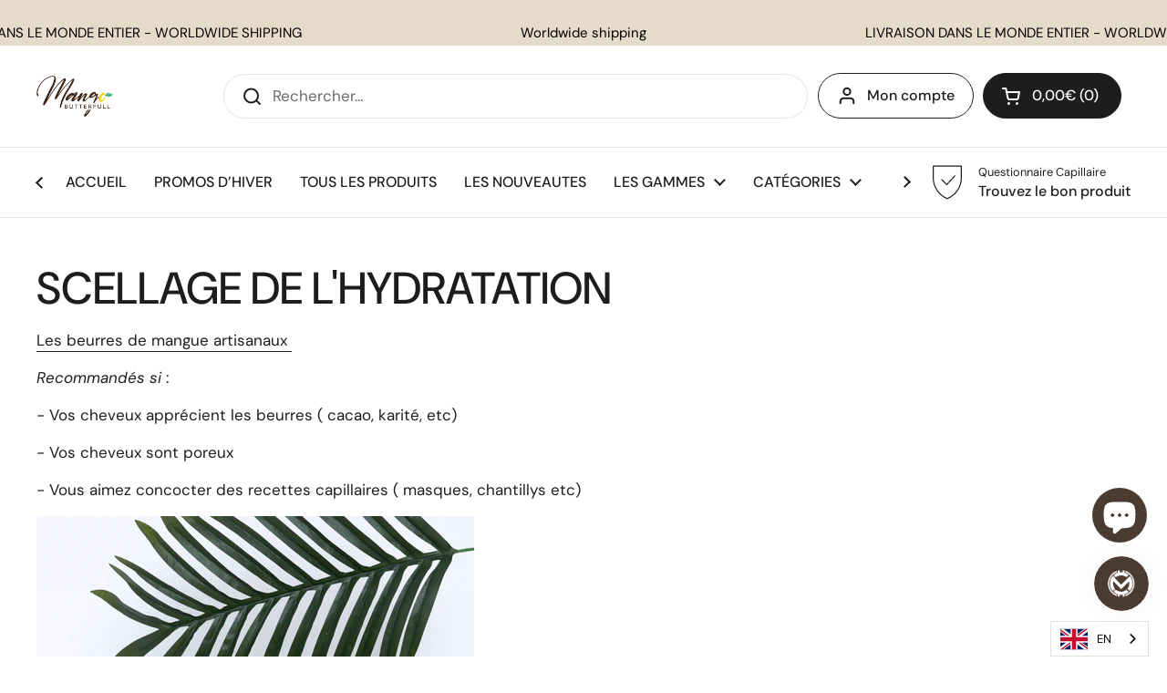

--- FILE ---
content_type: text/html; charset=utf-8
request_url: https://mangobutterfull.com/pages/scellage-de-lhydratation
body_size: 35452
content:
<!doctype html><html class="no-js" lang="fr" dir="ltr">
<head>
	

	<meta charset="utf-8">
  <meta http-equiv="X-UA-Compatible" content="IE=edge,chrome=1">
  <meta name="viewport" content="width=device-width, initial-scale=1.0, height=device-height, minimum-scale=1.0"><link rel="shortcut icon" href="//mangobutterfull.com/cdn/shop/files/Capture_d_ecran_2023-08-08_a_18.49.41.png?crop=center&height=32&v=1691535099&width=32" type="image/png" /><title>SCELLAGE DE L&#39;HYDRATATION &ndash; Mango Butterfull Cosmétics
</title><meta name="description" content="Les beurres de mangue artisanaux  Recommandés si : - Vos cheveux apprécient les beurres ( cacao, karité, etc) - Vos cheveux sont poreux  - Vous aimez concocter des recettes capillaires ( masques, chantillys etc) Les chantillys de mangue Recommandées si : - Vos cheveux apprécient les textures légères à base d&#39;eau et d&#39;h">

<meta property="og:site_name" content="Mango Butterfull Cosmétics">
<meta property="og:url" content="https://mangobutterfull.com/pages/scellage-de-lhydratation">
<meta property="og:title" content="SCELLAGE DE L&#39;HYDRATATION">
<meta property="og:type" content="website">
<meta property="og:description" content="Les beurres de mangue artisanaux  Recommandés si : - Vos cheveux apprécient les beurres ( cacao, karité, etc) - Vos cheveux sont poreux  - Vous aimez concocter des recettes capillaires ( masques, chantillys etc) Les chantillys de mangue Recommandées si : - Vos cheveux apprécient les textures légères à base d&#39;eau et d&#39;h"><meta property="og:image" content="http://mangobutterfull.com/cdn/shop/files/logo-mangobutterfull.svg_397ae0e4-0b79-4d54-8bc7-143245506ee5.png?height=628&pad_color=fff&v=1651616996&width=1200">
  <meta property="og:image:secure_url" content="https://mangobutterfull.com/cdn/shop/files/logo-mangobutterfull.svg_397ae0e4-0b79-4d54-8bc7-143245506ee5.png?height=628&pad_color=fff&v=1651616996&width=1200">
  <meta property="og:image:width" content="1200">
  <meta property="og:image:height" content="628"><meta name="twitter:card" content="summary_large_image">
<meta name="twitter:title" content="SCELLAGE DE L&#39;HYDRATATION">
<meta name="twitter:description" content="Les beurres de mangue artisanaux  Recommandés si : - Vos cheveux apprécient les beurres ( cacao, karité, etc) - Vos cheveux sont poreux  - Vous aimez concocter des recettes capillaires ( masques, chantillys etc) Les chantillys de mangue Recommandées si : - Vos cheveux apprécient les textures légères à base d&#39;eau et d&#39;h"><script type="application/ld+json">
  [
    {
      "@context": "https://schema.org",
      "@type": "WebSite",
      "name": "Mango Butterfull Cosmétics",
      "url": "https:\/\/mangobutterfull.com"
    },
    {
      "@context": "https://schema.org",
      "@type": "Organization",
      "name": "Mango Butterfull Cosmétics",
      "url": "https:\/\/mangobutterfull.com"
    }
  ]
</script>

<script type="application/ld+json">
{
  "@context": "http://schema.org",
  "@type": "BreadcrumbList",
  "itemListElement": [
    {
      "@type": "ListItem",
      "position": 1,
      "name": "Accueil",
      "item": "https://mangobutterfull.com"
    },{
        "@type": "ListItem",
        "position": 2,
        "name": "SCELLAGE DE L'HYDRATATION",
        "item": "https://mangobutterfull.com/pages/scellage-de-lhydratation"
      }]
}
</script><link rel="canonical" href="https://mangobutterfull.com/pages/scellage-de-lhydratation">

  <link rel="preconnect" href="https://cdn.shopify.com"><link rel="preconnect" href="https://fonts.shopifycdn.com" crossorigin><link href="//mangobutterfull.com/cdn/shop/t/22/assets/theme.css?v=70895216563387322061690289999" as="style" rel="preload"><link href="//mangobutterfull.com/cdn/shop/t/22/assets/section-header.css?v=133762657217502932151690289998" as="style" rel="preload"><link rel="preload" href="//mangobutterfull.com/cdn/fonts/dm_sans/dmsans_n5.8a0f1984c77eb7186ceb87c4da2173ff65eb012e.woff2" as="font" type="font/woff2" crossorigin><link rel="preload" href="//mangobutterfull.com/cdn/fonts/dm_sans/dmsans_n4.ec80bd4dd7e1a334c969c265873491ae56018d72.woff2" as="font" type="font/woff2" crossorigin><style type="text/css">
@font-face {
  font-family: "DM Sans";
  font-weight: 500;
  font-style: normal;
  font-display: swap;
  src: url("//mangobutterfull.com/cdn/fonts/dm_sans/dmsans_n5.8a0f1984c77eb7186ceb87c4da2173ff65eb012e.woff2") format("woff2"),
       url("//mangobutterfull.com/cdn/fonts/dm_sans/dmsans_n5.9ad2e755a89e15b3d6c53259daad5fc9609888e6.woff") format("woff");
}
@font-face {
  font-family: "DM Sans";
  font-weight: 400;
  font-style: normal;
  font-display: swap;
  src: url("//mangobutterfull.com/cdn/fonts/dm_sans/dmsans_n4.ec80bd4dd7e1a334c969c265873491ae56018d72.woff2") format("woff2"),
       url("//mangobutterfull.com/cdn/fonts/dm_sans/dmsans_n4.87bdd914d8a61247b911147ae68e754d695c58a6.woff") format("woff");
}
@font-face {
  font-family: "DM Sans";
  font-weight: 500;
  font-style: normal;
  font-display: swap;
  src: url("//mangobutterfull.com/cdn/fonts/dm_sans/dmsans_n5.8a0f1984c77eb7186ceb87c4da2173ff65eb012e.woff2") format("woff2"),
       url("//mangobutterfull.com/cdn/fonts/dm_sans/dmsans_n5.9ad2e755a89e15b3d6c53259daad5fc9609888e6.woff") format("woff");
}
@font-face {
  font-family: "DM Sans";
  font-weight: 400;
  font-style: italic;
  font-display: swap;
  src: url("//mangobutterfull.com/cdn/fonts/dm_sans/dmsans_i4.b8fe05e69ee95d5a53155c346957d8cbf5081c1a.woff2") format("woff2"),
       url("//mangobutterfull.com/cdn/fonts/dm_sans/dmsans_i4.403fe28ee2ea63e142575c0aa47684d65f8c23a0.woff") format("woff");
}




</style>
<style type="text/css">

  :root {

    /* Direction */
    --direction: ltr;

    /* Font variables */

    --font-stack-headings: "DM Sans", sans-serif;
    --font-weight-headings: 500;
    --font-style-headings: normal;

    --font-stack-body: "DM Sans", sans-serif;
    --font-weight-body: 400;--font-weight-body-bold: 500;--font-style-body: normal;--font-weight-buttons: var(--font-weight-body-bold);--font-weight-menu: var(--font-weight-body-bold);--base-headings-size: 70;
    --base-headings-line: 1.2;
    --base-body-size: 17;
    --base-body-line: 1.5;

    --base-menu-size: 16;

    /* Color variables */

    --color-background-header: #ffffff;
    --color-secondary-background-header: rgba(29, 29, 29, 0.08);
    --color-opacity-background-header: rgba(255, 255, 255, 0);
    --color-text-header: #1d1d1d;
    --color-foreground-header: #fff;
    --color-accent-header: #000000;
    --color-foreground-accent-header: #fff;
    --color-borders-header: rgba(29, 29, 29, 0.1);

    --color-background-main: #ffffff;
    --color-secondary-background-main: rgba(29, 29, 29, 0.08);
    --color-third-background-main: rgba(29, 29, 29, 0.04);
    --color-fourth-background-main: rgba(29, 29, 29, 0.02);
    --color-opacity-background-main: rgba(255, 255, 255, 0);
    --color-text-main: #1d1d1d;
    --color-foreground-main: #fff;
    --color-secondary-text-main: rgba(29, 29, 29, 0.6);
    --color-accent-main: #000000;
    --color-foreground-accent-main: #fff;
    --color-borders-main: rgba(29, 29, 29, 0.15);

    --color-background-cards: #ffffff;
    --color-gradient-cards: ;
    --color-text-cards: #1d1d1d;
    --color-foreground-cards: #fff;
    --color-secondary-text-cards: rgba(29, 29, 29, 0.6);
    --color-accent-cards: #000000;
    --color-foreground-accent-cards: #fff;
    --color-borders-cards: #e1e1e1;

    --color-background-footer: #ffffff;
    --color-text-footer: #000000;
    --color-accent-footer: #298556;
    --color-borders-footer: rgba(0, 0, 0, 0.15);

    --color-borders-forms-primary: rgba(29, 29, 29, 0.3);
    --color-borders-forms-secondary: rgba(29, 29, 29, 0.6);

    /* Borders */

    --border-width-cards: 1px;
    --border-radius-cards: 10px;
    --border-width-buttons: 1px;
    --border-radius-buttons: 30px;
    --border-width-forms: 1px;
    --border-radius-forms: 6px;

    /* Shadows */
    --shadow-x-cards: 0px;
    --shadow-y-cards: 0px;
    --shadow-blur-cards: 0px;
    --color-shadow-cards: #000000;
    --shadow-x-buttons: 0px;
    --shadow-y-buttons: 0px;
    --shadow-blur-buttons: 0px;
    --color-shadow-buttons: rgba(0,0,0,0);

    /* Layout */

    --grid-gap-original-base: 26px;
    --container-vertical-space-base: 60px;
    --image-fit-padding: 10%;

  }

  .facets__summary, #main select, .sidebar select, .modal-content select {
    background-image: url('data:image/svg+xml;utf8,<svg width="13" height="8" fill="none" xmlns="http://www.w3.org/2000/svg"><path d="M1.414.086 7.9 6.57 6.485 7.985 0 1.5 1.414.086Z" fill="%231d1d1d"/><path d="M12.985 1.515 6.5 8 5.085 6.586 11.571.101l1.414 1.414Z" fill="%231d1d1d"/></svg>');
  }

  .card .star-rating__stars {
    background-image: url('data:image/svg+xml;utf8,<svg width="20" height="13" viewBox="0 0 14 13" fill="none" xmlns="http://www.w3.org/2000/svg"><path d="m7 0 1.572 4.837h5.085l-4.114 2.99 1.572 4.836L7 9.673l-4.114 2.99 1.571-4.837-4.114-2.99h5.085L7 0Z" stroke="%231d1d1d" stroke-width="1"/></svg>');
  }
  .card .star-rating__stars-active {
    background-image: url('data:image/svg+xml;utf8,<svg width="20" height="13" viewBox="0 0 14 13" fill="none" xmlns="http://www.w3.org/2000/svg"><path d="m7 0 1.572 4.837h5.085l-4.114 2.99 1.572 4.836L7 9.673l-4.114 2.99 1.571-4.837-4.114-2.99h5.085L7 0Z" fill="%231d1d1d" stroke-width="0"/></svg>');
  }

  .star-rating__stars {
    background-image: url('data:image/svg+xml;utf8,<svg width="20" height="13" viewBox="0 0 14 13" fill="none" xmlns="http://www.w3.org/2000/svg"><path d="m7 0 1.572 4.837h5.085l-4.114 2.99 1.572 4.836L7 9.673l-4.114 2.99 1.571-4.837-4.114-2.99h5.085L7 0Z" stroke="%231d1d1d" stroke-width="1"/></svg>');
  }
  .star-rating__stars-active {
    background-image: url('data:image/svg+xml;utf8,<svg width="20" height="13" viewBox="0 0 14 13" fill="none" xmlns="http://www.w3.org/2000/svg"><path d="m7 0 1.572 4.837h5.085l-4.114 2.99 1.572 4.836L7 9.673l-4.114 2.99 1.571-4.837-4.114-2.99h5.085L7 0Z" fill="%231d1d1d" stroke-width="0"/></svg>');
  }

  .product-item {--color-text-cards: #f5e2b0;}.product-item .button {
      --color-text-cards: #76553c;--color-foreground-cards: #fff;
    }</style>

<style id="root-height">
  :root {
    --window-height: 100vh;
  }
</style><link href="//mangobutterfull.com/cdn/shop/t/22/assets/theme.css?v=70895216563387322061690289999" rel="stylesheet" type="text/css" media="all" />

	<script>window.performance && window.performance.mark && window.performance.mark('shopify.content_for_header.start');</script><meta name="google-site-verification" content="AxsTZd4qwE2E2Mt2c3Jjnm_Zjy3Fm7nu2yeINGSA9Mg">
<meta id="shopify-digital-wallet" name="shopify-digital-wallet" content="/33803239560/digital_wallets/dialog">
<meta name="shopify-checkout-api-token" content="89c7e9add045fb88258e2c8e33d5144c">
<meta id="in-context-paypal-metadata" data-shop-id="33803239560" data-venmo-supported="false" data-environment="production" data-locale="fr_FR" data-paypal-v4="true" data-currency="EUR">
<link rel="alternate" hreflang="x-default" href="https://mangobutterfull.com/pages/scellage-de-lhydratation">
<link rel="alternate" hreflang="fr" href="https://mangobutterfull.com/pages/scellage-de-lhydratation">
<link rel="alternate" hreflang="en" href="https://mangobutterfull.com/en/pages/scellage-de-lhydratation">
<link rel="alternate" hreflang="es" href="https://mangobutterfull.com/es/pages/scellage-de-lhydratation">
<link rel="alternate" hreflang="fr-GP" href="https://mangobutterfull.com/fr-gp/pages/scellage-de-lhydratation">
<link rel="alternate" hreflang="en-GP" href="https://mangobutterfull.com/en-gp/pages/scellage-de-lhydratation">
<link rel="alternate" hreflang="es-GP" href="https://mangobutterfull.com/es-gp/pages/scellage-de-lhydratation">
<script async="async" src="/checkouts/internal/preloads.js?locale=fr-FR"></script>
<script id="shopify-features" type="application/json">{"accessToken":"89c7e9add045fb88258e2c8e33d5144c","betas":["rich-media-storefront-analytics"],"domain":"mangobutterfull.com","predictiveSearch":true,"shopId":33803239560,"locale":"fr"}</script>
<script>var Shopify = Shopify || {};
Shopify.shop = "mangobutterfull.myshopify.com";
Shopify.locale = "fr";
Shopify.currency = {"active":"EUR","rate":"1.0"};
Shopify.country = "FR";
Shopify.theme = {"name":"MG2024","id":151264821572,"schema_name":"Local","schema_version":"2.2.2","theme_store_id":1651,"role":"main"};
Shopify.theme.handle = "null";
Shopify.theme.style = {"id":null,"handle":null};
Shopify.cdnHost = "mangobutterfull.com/cdn";
Shopify.routes = Shopify.routes || {};
Shopify.routes.root = "/";</script>
<script type="module">!function(o){(o.Shopify=o.Shopify||{}).modules=!0}(window);</script>
<script>!function(o){function n(){var o=[];function n(){o.push(Array.prototype.slice.apply(arguments))}return n.q=o,n}var t=o.Shopify=o.Shopify||{};t.loadFeatures=n(),t.autoloadFeatures=n()}(window);</script>
<script id="shop-js-analytics" type="application/json">{"pageType":"page"}</script>
<script defer="defer" async type="module" src="//mangobutterfull.com/cdn/shopifycloud/shop-js/modules/v2/client.init-shop-cart-sync_BcDpqI9l.fr.esm.js"></script>
<script defer="defer" async type="module" src="//mangobutterfull.com/cdn/shopifycloud/shop-js/modules/v2/chunk.common_a1Rf5Dlz.esm.js"></script>
<script defer="defer" async type="module" src="//mangobutterfull.com/cdn/shopifycloud/shop-js/modules/v2/chunk.modal_Djra7sW9.esm.js"></script>
<script type="module">
  await import("//mangobutterfull.com/cdn/shopifycloud/shop-js/modules/v2/client.init-shop-cart-sync_BcDpqI9l.fr.esm.js");
await import("//mangobutterfull.com/cdn/shopifycloud/shop-js/modules/v2/chunk.common_a1Rf5Dlz.esm.js");
await import("//mangobutterfull.com/cdn/shopifycloud/shop-js/modules/v2/chunk.modal_Djra7sW9.esm.js");

  window.Shopify.SignInWithShop?.initShopCartSync?.({"fedCMEnabled":true,"windoidEnabled":true});

</script>
<script>(function() {
  var isLoaded = false;
  function asyncLoad() {
    if (isLoaded) return;
    isLoaded = true;
    var urls = ["https:\/\/cdn.weglot.com\/weglot_script_tag.js?shop=mangobutterfull.myshopify.com","https:\/\/loox.io\/widget\/4yZjaevAK9\/loox.1622503850669.js?shop=mangobutterfull.myshopify.com","https:\/\/d1564fddzjmdj5.cloudfront.net\/initializercolissimo.js?app_name=happycolissimo\u0026cloud=d1564fddzjmdj5.cloudfront.net\u0026shop=mangobutterfull.myshopify.com","\/\/cdn.shopify.com\/s\/files\/1\/0257\/0108\/9360\/t\/85\/assets\/usf-license.js?shop=mangobutterfull.myshopify.com","\/\/cdn.shopify.com\/proxy\/3fa1561e8027e6ae23ed68de3906b7d8d757d2d6663fc08293ecb1ea03e1a888\/app.bixgrow.com\/scripttag\/bixgrow-friend-reward-popup.js?shop=mangobutterfull.myshopify.com\u0026sp-cache-control=cHVibGljLCBtYXgtYWdlPTkwMA","https:\/\/d2xrtfsb9f45pw.cloudfront.net\/creatives\/images\/mangobutterfull_5816\/bixgrow-store-toolbars\/1732621614.js?shop=mangobutterfull.myshopify.com","https:\/\/admin.revenuehunt.com\/embed.js?shop=mangobutterfull.myshopify.com"];
    for (var i = 0; i < urls.length; i++) {
      var s = document.createElement('script');
      s.type = 'text/javascript';
      s.async = true;
      s.src = urls[i];
      var x = document.getElementsByTagName('script')[0];
      x.parentNode.insertBefore(s, x);
    }
  };
  if(window.attachEvent) {
    window.attachEvent('onload', asyncLoad);
  } else {
    window.addEventListener('load', asyncLoad, false);
  }
})();</script>
<script id="__st">var __st={"a":33803239560,"offset":3600,"reqid":"e05985b7-fab4-4674-922e-92747fecc142-1769087524","pageurl":"mangobutterfull.com\/pages\/scellage-de-lhydratation","s":"pages-79949201562","u":"da9805b43861","p":"page","rtyp":"page","rid":79949201562};</script>
<script>window.ShopifyPaypalV4VisibilityTracking = true;</script>
<script id="captcha-bootstrap">!function(){'use strict';const t='contact',e='account',n='new_comment',o=[[t,t],['blogs',n],['comments',n],[t,'customer']],c=[[e,'customer_login'],[e,'guest_login'],[e,'recover_customer_password'],[e,'create_customer']],r=t=>t.map((([t,e])=>`form[action*='/${t}']:not([data-nocaptcha='true']) input[name='form_type'][value='${e}']`)).join(','),a=t=>()=>t?[...document.querySelectorAll(t)].map((t=>t.form)):[];function s(){const t=[...o],e=r(t);return a(e)}const i='password',u='form_key',d=['recaptcha-v3-token','g-recaptcha-response','h-captcha-response',i],f=()=>{try{return window.sessionStorage}catch{return}},m='__shopify_v',_=t=>t.elements[u];function p(t,e,n=!1){try{const o=window.sessionStorage,c=JSON.parse(o.getItem(e)),{data:r}=function(t){const{data:e,action:n}=t;return t[m]||n?{data:e,action:n}:{data:t,action:n}}(c);for(const[e,n]of Object.entries(r))t.elements[e]&&(t.elements[e].value=n);n&&o.removeItem(e)}catch(o){console.error('form repopulation failed',{error:o})}}const l='form_type',E='cptcha';function T(t){t.dataset[E]=!0}const w=window,h=w.document,L='Shopify',v='ce_forms',y='captcha';let A=!1;((t,e)=>{const n=(g='f06e6c50-85a8-45c8-87d0-21a2b65856fe',I='https://cdn.shopify.com/shopifycloud/storefront-forms-hcaptcha/ce_storefront_forms_captcha_hcaptcha.v1.5.2.iife.js',D={infoText:'Protégé par hCaptcha',privacyText:'Confidentialité',termsText:'Conditions'},(t,e,n)=>{const o=w[L][v],c=o.bindForm;if(c)return c(t,g,e,D).then(n);var r;o.q.push([[t,g,e,D],n]),r=I,A||(h.body.append(Object.assign(h.createElement('script'),{id:'captcha-provider',async:!0,src:r})),A=!0)});var g,I,D;w[L]=w[L]||{},w[L][v]=w[L][v]||{},w[L][v].q=[],w[L][y]=w[L][y]||{},w[L][y].protect=function(t,e){n(t,void 0,e),T(t)},Object.freeze(w[L][y]),function(t,e,n,w,h,L){const[v,y,A,g]=function(t,e,n){const i=e?o:[],u=t?c:[],d=[...i,...u],f=r(d),m=r(i),_=r(d.filter((([t,e])=>n.includes(e))));return[a(f),a(m),a(_),s()]}(w,h,L),I=t=>{const e=t.target;return e instanceof HTMLFormElement?e:e&&e.form},D=t=>v().includes(t);t.addEventListener('submit',(t=>{const e=I(t);if(!e)return;const n=D(e)&&!e.dataset.hcaptchaBound&&!e.dataset.recaptchaBound,o=_(e),c=g().includes(e)&&(!o||!o.value);(n||c)&&t.preventDefault(),c&&!n&&(function(t){try{if(!f())return;!function(t){const e=f();if(!e)return;const n=_(t);if(!n)return;const o=n.value;o&&e.removeItem(o)}(t);const e=Array.from(Array(32),(()=>Math.random().toString(36)[2])).join('');!function(t,e){_(t)||t.append(Object.assign(document.createElement('input'),{type:'hidden',name:u})),t.elements[u].value=e}(t,e),function(t,e){const n=f();if(!n)return;const o=[...t.querySelectorAll(`input[type='${i}']`)].map((({name:t})=>t)),c=[...d,...o],r={};for(const[a,s]of new FormData(t).entries())c.includes(a)||(r[a]=s);n.setItem(e,JSON.stringify({[m]:1,action:t.action,data:r}))}(t,e)}catch(e){console.error('failed to persist form',e)}}(e),e.submit())}));const S=(t,e)=>{t&&!t.dataset[E]&&(n(t,e.some((e=>e===t))),T(t))};for(const o of['focusin','change'])t.addEventListener(o,(t=>{const e=I(t);D(e)&&S(e,y())}));const B=e.get('form_key'),M=e.get(l),P=B&&M;t.addEventListener('DOMContentLoaded',(()=>{const t=y();if(P)for(const e of t)e.elements[l].value===M&&p(e,B);[...new Set([...A(),...v().filter((t=>'true'===t.dataset.shopifyCaptcha))])].forEach((e=>S(e,t)))}))}(h,new URLSearchParams(w.location.search),n,t,e,['guest_login'])})(!0,!0)}();</script>
<script integrity="sha256-4kQ18oKyAcykRKYeNunJcIwy7WH5gtpwJnB7kiuLZ1E=" data-source-attribution="shopify.loadfeatures" defer="defer" src="//mangobutterfull.com/cdn/shopifycloud/storefront/assets/storefront/load_feature-a0a9edcb.js" crossorigin="anonymous"></script>
<script data-source-attribution="shopify.dynamic_checkout.dynamic.init">var Shopify=Shopify||{};Shopify.PaymentButton=Shopify.PaymentButton||{isStorefrontPortableWallets:!0,init:function(){window.Shopify.PaymentButton.init=function(){};var t=document.createElement("script");t.src="https://mangobutterfull.com/cdn/shopifycloud/portable-wallets/latest/portable-wallets.fr.js",t.type="module",document.head.appendChild(t)}};
</script>
<script data-source-attribution="shopify.dynamic_checkout.buyer_consent">
  function portableWalletsHideBuyerConsent(e){var t=document.getElementById("shopify-buyer-consent"),n=document.getElementById("shopify-subscription-policy-button");t&&n&&(t.classList.add("hidden"),t.setAttribute("aria-hidden","true"),n.removeEventListener("click",e))}function portableWalletsShowBuyerConsent(e){var t=document.getElementById("shopify-buyer-consent"),n=document.getElementById("shopify-subscription-policy-button");t&&n&&(t.classList.remove("hidden"),t.removeAttribute("aria-hidden"),n.addEventListener("click",e))}window.Shopify?.PaymentButton&&(window.Shopify.PaymentButton.hideBuyerConsent=portableWalletsHideBuyerConsent,window.Shopify.PaymentButton.showBuyerConsent=portableWalletsShowBuyerConsent);
</script>
<script data-source-attribution="shopify.dynamic_checkout.cart.bootstrap">document.addEventListener("DOMContentLoaded",(function(){function t(){return document.querySelector("shopify-accelerated-checkout-cart, shopify-accelerated-checkout")}if(t())Shopify.PaymentButton.init();else{new MutationObserver((function(e,n){t()&&(Shopify.PaymentButton.init(),n.disconnect())})).observe(document.body,{childList:!0,subtree:!0})}}));
</script>
<link id="shopify-accelerated-checkout-styles" rel="stylesheet" media="screen" href="https://mangobutterfull.com/cdn/shopifycloud/portable-wallets/latest/accelerated-checkout-backwards-compat.css" crossorigin="anonymous">
<style id="shopify-accelerated-checkout-cart">
        #shopify-buyer-consent {
  margin-top: 1em;
  display: inline-block;
  width: 100%;
}

#shopify-buyer-consent.hidden {
  display: none;
}

#shopify-subscription-policy-button {
  background: none;
  border: none;
  padding: 0;
  text-decoration: underline;
  font-size: inherit;
  cursor: pointer;
}

#shopify-subscription-policy-button::before {
  box-shadow: none;
}

      </style>

<script>window.performance && window.performance.mark && window.performance.mark('shopify.content_for_header.end');</script>

  <script>
    const rbi = [];
    const ribSetSize = (img) => {
      if ( img.offsetWidth / img.dataset.ratio < img.offsetHeight ) {
        img.setAttribute('sizes', `${Math.ceil(img.offsetHeight * img.dataset.ratio)}px`);
      } else {
        img.setAttribute('sizes', `${Math.ceil(img.offsetWidth)}px`);
      }
    }
    const debounce = (fn, wait) => {
      let t;
      return (...args) => {
        clearTimeout(t);
        t = setTimeout(() => fn.apply(this, args), wait);
      };
    }
    window.KEYCODES = {
      TAB: 9,
      ESC: 27,
      DOWN: 40,
      RIGHT: 39,
      UP: 38,
      LEFT: 37,
      RETURN: 13
    };
    window.addEventListener('resize', debounce(()=>{
      for ( let img of rbi ) {
        ribSetSize(img);
      }
    }, 250));
  </script>

  
<link rel="alternate" hreflang="fr" href="https://mangobutterfull.com/pages/scellage-de-lhydratation"><link rel="alternate" hreflang="en" href="https://mangobutterfull.com/a/l/en/pages/scellage-de-lhydratation">
<link rel="alternate" hreflang="es" href="https://mangobutterfull.com/a/l/es/pages/scellage-de-lhydratation">

<!--Start Weglot Script-->
<script src="https://cdn.weglot.com/weglot.min.js"></script>
<script id="has-script-tags">Weglot.initialize({ 
  
    api_key:"wg_e6e80146072a3562f30f2df341aab2f71"
   });
</script>
<!--End Weglot Script-->
<noscript>
    <link rel="stylesheet" href="//mangobutterfull.com/cdn/shop/t/22/assets/theme-noscript.css?v=143499523122431679711690289999">
  </noscript>


	<script>var loox_global_hash = '1768929618297';</script><style>.loox-reviews-default { max-width: 1200px; margin: 0 auto; }.loox-rating .loox-icon { color:#FEDF02; }
:root { --lxs-rating-icon-color: #FEDF02; }</style>
<!-- BEGIN app block: shopify://apps/pandectes-gdpr/blocks/banner/58c0baa2-6cc1-480c-9ea6-38d6d559556a -->
  
    
      <!-- TCF is active, scripts are loaded above -->
      
      <script>
        
          window.PandectesSettings = {"store":{"id":33803239560,"plan":"basic","theme":"Local","primaryLocale":"fr","adminMode":false,"headless":false,"storefrontRootDomain":"","checkoutRootDomain":"","storefrontAccessToken":""},"tsPublished":1759500655,"declaration":{"showPurpose":false,"showProvider":false,"showDateGenerated":true},"language":{"unpublished":[],"languageMode":"Single","fallbackLanguage":"fr","languageDetection":"browser","languagesSupported":[]},"texts":{"managed":{"headerText":{"fr":"Nous respectons votre vie privée"},"consentText":{"fr":"Ce site utilise des cookies pour vous garantir la meilleure expérience.\nAttention : refuser les cookies peut générer des erreurs lors de vos achats ou des problèmes de connexions."},"linkText":{"fr":"Apprendre encore plus"},"imprintText":{"fr":"Imprimer"},"googleLinkText":{"fr":"Conditions de confidentialité de Google"},"allowButtonText":{"fr":"J'accepte"},"denyButtonText":{"fr":"Déclin"},"dismissButtonText":{"fr":"D'accord"},"leaveSiteButtonText":{"fr":"Quitter ce site"},"preferencesButtonText":{"fr":"Préférences"},"cookiePolicyText":{"fr":"Politique de cookies"},"preferencesPopupTitleText":{"fr":"Gérer les préférences de consentement"},"preferencesPopupIntroText":{"fr":"Nous utilisons des cookies pour optimiser les fonctionnalités du site Web, analyser les performances et vous offrir une expérience personnalisée. Certains cookies sont indispensables au bon fonctionnement et au bon fonctionnement du site. Ces cookies ne peuvent pas être désactivés. Dans cette fenêtre, vous pouvez gérer votre préférence de cookies."},"preferencesPopupSaveButtonText":{"fr":"Enregistrer les préférences"},"preferencesPopupCloseButtonText":{"fr":"proche"},"preferencesPopupAcceptAllButtonText":{"fr":"Accepter tout"},"preferencesPopupRejectAllButtonText":{"fr":"Tout rejeter"},"cookiesDetailsText":{"fr":"Détails des cookies"},"preferencesPopupAlwaysAllowedText":{"fr":"Toujours activé"},"accessSectionParagraphText":{"fr":"Vous avez le droit de pouvoir accéder à vos données à tout moment."},"accessSectionTitleText":{"fr":"Portabilité des données"},"accessSectionAccountInfoActionText":{"fr":"Données personnelles"},"accessSectionDownloadReportActionText":{"fr":"Tout télécharger"},"accessSectionGDPRRequestsActionText":{"fr":"Demandes des personnes concernées"},"accessSectionOrdersRecordsActionText":{"fr":"Ordres"},"rectificationSectionParagraphText":{"fr":"Vous avez le droit de demander la mise à jour de vos données chaque fois que vous le jugez approprié."},"rectificationSectionTitleText":{"fr":"Rectification des données"},"rectificationCommentPlaceholder":{"fr":"Décrivez ce que vous souhaitez mettre à jour"},"rectificationCommentValidationError":{"fr":"Un commentaire est requis"},"rectificationSectionEditAccountActionText":{"fr":"Demander une mise à jour"},"erasureSectionTitleText":{"fr":"Droit à l'oubli"},"erasureSectionParagraphText":{"fr":"Vous avez le droit de demander que toutes vos données soient effacées. Après cela, vous ne pourrez plus accéder à votre compte."},"erasureSectionRequestDeletionActionText":{"fr":"Demander la suppression des données personnelles"},"consentDate":{"fr":"Date de consentement"},"consentId":{"fr":"ID de consentement"},"consentSectionChangeConsentActionText":{"fr":"Modifier la préférence de consentement"},"consentSectionConsentedText":{"fr":"Vous avez consenti à la politique de cookies de ce site Web sur"},"consentSectionNoConsentText":{"fr":"Vous n'avez pas consenti à la politique de cookies de ce site Web."},"consentSectionTitleText":{"fr":"Votre consentement aux cookies"},"consentStatus":{"fr":"Préférence de consentement"},"confirmationFailureMessage":{"fr":"Votre demande n'a pas été vérifiée. Veuillez réessayer et si le problème persiste, contactez le propriétaire du magasin pour obtenir de l'aide"},"confirmationFailureTitle":{"fr":"Un problème est survenu"},"confirmationSuccessMessage":{"fr":"Nous reviendrons rapidement vers vous quant à votre demande."},"confirmationSuccessTitle":{"fr":"Votre demande est vérifiée"},"guestsSupportEmailFailureMessage":{"fr":"Votre demande n'a pas été soumise. Veuillez réessayer et si le problème persiste, contactez le propriétaire du magasin pour obtenir de l'aide."},"guestsSupportEmailFailureTitle":{"fr":"Un problème est survenu"},"guestsSupportEmailPlaceholder":{"fr":"Adresse e-mail"},"guestsSupportEmailSuccessMessage":{"fr":"Si vous êtes inscrit en tant que client de ce magasin, vous recevrez bientôt un e-mail avec des instructions sur la marche à suivre."},"guestsSupportEmailSuccessTitle":{"fr":"Merci pour votre requête"},"guestsSupportEmailValidationError":{"fr":"L'email n'est pas valide"},"guestsSupportInfoText":{"fr":"Veuillez vous connecter avec votre compte client pour continuer."},"submitButton":{"fr":"Soumettre"},"submittingButton":{"fr":"Soumission..."},"cancelButton":{"fr":"Annuler"},"declIntroText":{"fr":"Nous utilisons des cookies pour optimiser les fonctionnalités du site Web, analyser les performances et vous offrir une expérience personnalisée. Certains cookies sont indispensables au bon fonctionnement et au bon fonctionnement du site Web. Ces cookies ne peuvent pas être désactivés. Dans cette fenêtre, vous pouvez gérer vos préférences en matière de cookies."},"declName":{"fr":"Nom"},"declPurpose":{"fr":"But"},"declType":{"fr":"Type"},"declRetention":{"fr":"Rétention"},"declProvider":{"fr":"Fournisseur"},"declFirstParty":{"fr":"Première partie"},"declThirdParty":{"fr":"Tierce partie"},"declSeconds":{"fr":"secondes"},"declMinutes":{"fr":"minutes"},"declHours":{"fr":"heures"},"declDays":{"fr":"jours"},"declWeeks":{"fr":"semaine(s)"},"declMonths":{"fr":"mois"},"declYears":{"fr":"années"},"declSession":{"fr":"Session"},"declDomain":{"fr":"Domaine"},"declPath":{"fr":"Chemin"}},"categories":{"strictlyNecessaryCookiesTitleText":{"fr":"Cookies strictement nécessaires"},"strictlyNecessaryCookiesDescriptionText":{"fr":"Ces cookies sont essentiels pour vous permettre de vous déplacer sur le site Web et d'utiliser ses fonctionnalités, telles que l'accès aux zones sécurisées du site Web. Le site Web ne peut pas fonctionner correctement sans ces cookies."},"functionalityCookiesTitleText":{"fr":"Cookies fonctionnels"},"functionalityCookiesDescriptionText":{"fr":"Ces cookies permettent au site de fournir des fonctionnalités et une personnalisation améliorées. Ils peuvent être définis par nous ou par des fournisseurs tiers dont nous avons ajouté les services à nos pages. Si vous n'autorisez pas ces cookies, certains ou tous ces services peuvent ne pas fonctionner correctement."},"performanceCookiesTitleText":{"fr":"Cookies de performances"},"performanceCookiesDescriptionText":{"fr":"Ces cookies nous permettent de surveiller et d'améliorer les performances de notre site Web. Par exemple, ils nous permettent de compter les visites, d'identifier les sources de trafic et de voir quelles parties du site sont les plus populaires."},"targetingCookiesTitleText":{"fr":"Ciblage des cookies"},"targetingCookiesDescriptionText":{"fr":"Ces cookies peuvent être installés via notre site par nos partenaires publicitaires. Ils peuvent être utilisés par ces sociétés pour établir un profil de vos intérêts et vous montrer des publicités pertinentes sur d'autres sites. Ils ne stockent pas directement d'informations personnelles, mais sont basés sur l'identification unique de votre navigateur et de votre appareil Internet. Si vous n'autorisez pas ces cookies, vous bénéficierez d'une publicité moins ciblée."},"unclassifiedCookiesTitleText":{"fr":"Cookies non classés"},"unclassifiedCookiesDescriptionText":{"fr":"Les cookies non classés sont des cookies que nous sommes en train de classer avec les fournisseurs de cookies individuels."}},"auto":{}},"library":{"previewMode":false,"fadeInTimeout":0,"defaultBlocked":7,"showLink":true,"showImprintLink":false,"showGoogleLink":false,"enabled":true,"cookie":{"expiryDays":365,"secure":true},"dismissOnScroll":false,"dismissOnWindowClick":false,"dismissOnTimeout":false,"palette":{"popup":{"background":"#E6DBC9","backgroundForCalculations":{"a":1,"b":201,"g":219,"r":230},"text":"#000000"},"button":{"background":"transparent","backgroundForCalculations":{"a":1,"b":0,"g":0,"r":0},"text":"#000000","textForCalculation":{"a":1,"b":0,"g":0,"r":0},"border":"#000000"}},"content":{"href":"https://mangobutterfull.myshopify.com/policies/privacy-policy","imprintHref":"/","close":"&#10005;","target":"","logo":"<img class=\"cc-banner-logo\" style=\"max-height: 40px;\" src=\"https://mangobutterfull.myshopify.com/cdn/shop/files/pandectes-banner-logo.png\" alt=\"Cookie banner\" />"},"window":"<div role=\"dialog\" aria-label=\"{{header}}\" aria-describedby=\"cookieconsent:desc\" id=\"pandectes-banner\" class=\"cc-window-wrapper cc-bottom-wrapper\"><div class=\"pd-cookie-banner-window cc-window {{classes}}\"><!--googleoff: all-->{{children}}<!--googleon: all--></div></div>","compliance":{"opt-both":"<div class=\"cc-compliance cc-highlight\">{{deny}}{{allow}}</div>"},"type":"opt-both","layouts":{"basic":"{{logo}}{{messagelink}}{{compliance}}{{close}}"},"position":"bottom","theme":"wired","revokable":false,"animateRevokable":false,"revokableReset":false,"revokableLogoUrl":"https://mangobutterfull.myshopify.com/cdn/shop/files/pandectes-reopen-logo.png","revokablePlacement":"bottom-left","revokableMarginHorizontal":15,"revokableMarginVertical":15,"static":false,"autoAttach":true,"hasTransition":true,"blacklistPage":[""],"elements":{"close":"<button aria-label=\"proche\" type=\"button\" class=\"cc-close\">{{close}}</button>","dismiss":"<button type=\"button\" class=\"cc-btn cc-btn-decision cc-dismiss\">{{dismiss}}</button>","allow":"<button type=\"button\" class=\"cc-btn cc-btn-decision cc-allow\">{{allow}}</button>","deny":"<button type=\"button\" class=\"cc-btn cc-btn-decision cc-deny\">{{deny}}</button>","preferences":"<button type=\"button\" class=\"cc-btn cc-settings\" onclick=\"Pandectes.fn.openPreferences()\">{{preferences}}</button>"}},"geolocation":{"brOnly":false,"caOnly":false,"euOnly":false,"jpOnly":false,"thOnly":false,"canadaOnly":false,"canadaLaw25":false,"canadaPipeda":false,"globalVisibility":true},"dsr":{"guestsSupport":false,"accessSectionDownloadReportAuto":false},"banner":{"resetTs":1683127974,"extraCss":"        .cc-banner-logo {max-width: 24em!important;}    @media(min-width: 768px) {.cc-window.cc-floating{max-width: 24em!important;width: 24em!important;}}    .cc-message, .pd-cookie-banner-window .cc-header, .cc-logo {text-align: left}    .cc-window-wrapper{z-index: 2147483647;}    .cc-window{z-index: 2147483647;font-family: inherit;}    .pd-cookie-banner-window .cc-header{font-family: inherit;}    .pd-cp-ui{font-family: inherit; background-color: #E6DBC9;color:#000000;}    button.pd-cp-btn, a.pd-cp-btn{}    input + .pd-cp-preferences-slider{background-color: rgba(0, 0, 0, 0.3)}    .pd-cp-scrolling-section::-webkit-scrollbar{background-color: rgba(0, 0, 0, 0.3)}    input:checked + .pd-cp-preferences-slider{background-color: rgba(0, 0, 0, 1)}    .pd-cp-scrolling-section::-webkit-scrollbar-thumb {background-color: rgba(0, 0, 0, 1)}    .pd-cp-ui-close{color:#000000;}    .pd-cp-preferences-slider:before{background-color: #E6DBC9}    .pd-cp-title:before {border-color: #000000!important}    .pd-cp-preferences-slider{background-color:#000000}    .pd-cp-toggle{color:#000000!important}    @media(max-width:699px) {.pd-cp-ui-close-top svg {fill: #000000}}    .pd-cp-toggle:hover,.pd-cp-toggle:visited,.pd-cp-toggle:active{color:#000000!important}    .pd-cookie-banner-window {box-shadow: 0 0 18px rgb(0 0 0 / 20%);}  ","customJavascript":{},"showPoweredBy":false,"logoHeight":40,"hybridStrict":false,"cookiesBlockedByDefault":"7","isActive":true,"implicitSavePreferences":false,"cookieIcon":false,"blockBots":false,"showCookiesDetails":true,"hasTransition":true,"blockingPage":false,"showOnlyLandingPage":false,"leaveSiteUrl":"https://www.google.com","linkRespectStoreLang":false},"cookies":{"0":[{"name":"secure_customer_sig","type":"http","domain":"mangobutterfull.com","path":"/","provider":"Shopify","firstParty":true,"retention":"1 year(s)","session":false,"expires":1,"unit":"declYears","purpose":{"fr":"Used in connection with customer login."}},{"name":"localization","type":"http","domain":"mangobutterfull.com","path":"/","provider":"Shopify","firstParty":true,"retention":"1 year(s)","session":false,"expires":1,"unit":"declYears","purpose":{"fr":"Shopify store localization"}},{"name":"_cmp_a","type":"http","domain":".mangobutterfull.com","path":"/","provider":"Shopify","firstParty":true,"retention":"24 hour(s)","session":false,"expires":24,"unit":"declHours","purpose":{"fr":"Used for managing customer privacy settings."}},{"name":"cart_ts","type":"http","domain":"mangobutterfull.com","path":"/","provider":"Shopify","firstParty":true,"retention":"14 day(s)","session":false,"expires":14,"unit":"declDays","purpose":{"fr":"Used in connection with checkout."}},{"name":"cart","type":"http","domain":"mangobutterfull.com","path":"/","provider":"Shopify","firstParty":true,"retention":"14 day(s)","session":false,"expires":14,"unit":"declDays","purpose":{"fr":"Used in connection with shopping cart."}},{"name":"keep_alive","type":"http","domain":"mangobutterfull.com","path":"/","provider":"Shopify","firstParty":true,"retention":"30 minute(s)","session":false,"expires":30,"unit":"declMinutes","purpose":{"fr":"Used in connection with buyer localization."}},{"name":"_secure_session_id","type":"http","domain":"mangobutterfull.com","path":"/","provider":"Shopify","firstParty":true,"retention":"24 hour(s)","session":false,"expires":24,"unit":"declHours","purpose":{"fr":"Used in connection with navigation through a storefront."}},{"name":"discount_code","type":"http","domain":"mangobutterfull.com","path":"/","provider":"Shopify","firstParty":true,"retention":"Session","session":true,"expires":-1683128135,"unit":"declSeconds","purpose":{"fr":""}},{"name":"cart_ver","type":"http","domain":"mangobutterfull.com","path":"/","provider":"Shopify","firstParty":true,"retention":"14 day(s)","session":false,"expires":14,"unit":"declDays","purpose":{"fr":"Used in connection with shopping cart."}},{"name":"cart_sig","type":"http","domain":"mangobutterfull.com","path":"/","provider":"Shopify","firstParty":true,"retention":"14 day(s)","session":false,"expires":14,"unit":"declDays","purpose":{"fr":"Used in connection with checkout."}},{"name":"_tracking_consent","type":"http","domain":".mangobutterfull.com","path":"/","provider":"Shopify","firstParty":true,"retention":"1 year(s)","session":false,"expires":1,"unit":"declYears","purpose":{"fr":"Préférences de suivi."}},{"name":"_shopify_essential","type":"http","domain":"mangobutterfull.com","path":"/","provider":"Shopify","firstParty":true,"retention":"Session","session":true,"expires":-56,"unit":"declYears","purpose":{"fr":"Utilisé sur la page des comptes."}},{"name":"_pandectes_gdpr","type":"http","domain":".mangobutterfull.com","path":"/","provider":"Pandectes","firstParty":true,"retention":"1 year(s)","session":false,"expires":1,"unit":"declYears","purpose":{"fr":"Utilisé pour la fonctionnalité de la bannière de consentement aux cookies."}},{"name":"_ab","type":"http","domain":"mangobutterfull.com","path":"/","provider":"Shopify","firstParty":true,"retention":"1 year(s)","session":false,"expires":1,"unit":"declYears","purpose":{"fr":"Utilisé en relation avec l'accès à l'administrateur."}},{"name":"master_device_id","type":"http","domain":"mangobutterfull.com","path":"/","provider":"Shopify","firstParty":true,"retention":"1 year(s)","session":false,"expires":1,"unit":"declYears","purpose":{"fr":"Utilisé en relation avec la connexion marchand."}},{"name":"storefront_digest","type":"http","domain":"mangobutterfull.com","path":"/","provider":"Shopify","firstParty":true,"retention":"1 year(s)","session":false,"expires":1,"unit":"declYears","purpose":{"fr":"Utilisé en relation avec la connexion client."}},{"name":"_shopify_country","type":"http","domain":"mangobutterfull.com","path":"/","provider":"Shopify","firstParty":true,"retention":"30 minute(s)","session":false,"expires":30,"unit":"declMinutes","purpose":{"fr":"Utilisé en relation avec le paiement."}},{"name":"cart_currency","type":"http","domain":"mangobutterfull.com","path":"/","provider":"Shopify","firstParty":true,"retention":"2 week(s)","session":false,"expires":2,"unit":"declWeeks","purpose":{"fr":"Le cookie est nécessaire pour la fonction de paiement et de paiement sécurisé sur le site Web. Cette fonction est fournie par shopify.com."}},{"name":"_abv","type":"http","domain":"mangobutterfull.com","path":"/","provider":"Shopify","firstParty":true,"retention":"1 year(s)","session":false,"expires":1,"unit":"declYears","purpose":{"fr":"Conserver l’état réduit de la barre d’administration."}},{"name":"shopify_pay_redirect","type":"http","domain":"mangobutterfull.com","path":"/","provider":"Shopify","firstParty":true,"retention":"1 year(s)","session":false,"expires":1,"unit":"declYears","purpose":{"fr":"Le cookie est nécessaire pour la fonction de paiement et de paiement sécurisé sur le site Web. Cette fonction est fournie par shopify.com."}},{"name":"_identity_session","type":"http","domain":"mangobutterfull.com","path":"/","provider":"Shopify","firstParty":true,"retention":"2 year(s)","session":false,"expires":2,"unit":"declYears","purpose":{"fr":"Contient l&#39;identifiant de session d&#39;identité de l&#39;utilisateur."}},{"name":"_master_udr","type":"http","domain":"mangobutterfull.com","path":"/","provider":"Shopify","firstParty":true,"retention":"Session","session":true,"expires":1,"unit":"declSeconds","purpose":{"fr":"Identifiant permanent de l&#39;appareil."}},{"name":"shopify_pay","type":"http","domain":"mangobutterfull.com","path":"/","provider":"Shopify","firstParty":true,"retention":"1 year(s)","session":false,"expires":1,"unit":"declYears","purpose":{"fr":"Utilisé en relation avec le paiement."}},{"name":"user_cross_site","type":"http","domain":"mangobutterfull.com","path":"/","provider":"Shopify","firstParty":true,"retention":"1 year(s)","session":false,"expires":1,"unit":"declYears","purpose":{"fr":"Utilisé en relation avec la connexion à la boutique."}},{"name":"user","type":"http","domain":"mangobutterfull.com","path":"/","provider":"Shopify","firstParty":true,"retention":"1 year(s)","session":false,"expires":1,"unit":"declYears","purpose":{"fr":"Utilisé en relation avec la connexion à la boutique."}},{"name":"_shopify_test","type":"http","domain":"com","path":"/","provider":"Shopify","firstParty":false,"retention":"Session","session":true,"expires":1,"unit":"declSeconds","purpose":{"fr":"A test cookie used by Shopify to verify the store's setup."}},{"name":"_shopify_test","type":"http","domain":"mangobutterfull.com","path":"/","provider":"Shopify","firstParty":true,"retention":"Session","session":true,"expires":1,"unit":"declSeconds","purpose":{"fr":"A test cookie used by Shopify to verify the store's setup."}},{"name":"order","type":"http","domain":"mangobutterfull.com","path":"/","provider":"Shopify","firstParty":true,"retention":"3 week(s)","session":false,"expires":3,"unit":"declWeeks","purpose":{"fr":"Used to allow access to the data of the order details page of the buyer."}},{"name":"shop_pay_accelerated","type":"http","domain":"mangobutterfull.com","path":"/","provider":"Shopify","firstParty":true,"retention":"1 year(s)","session":false,"expires":1,"unit":"declYears","purpose":{"fr":"Indicates if a buyer is eligible for Shop Pay accelerated checkout."}},{"name":"login_with_shop_finalize","type":"http","domain":"mangobutterfull.com","path":"/","provider":"Shopify","firstParty":true,"retention":"5 minute(s)","session":false,"expires":5,"unit":"declMinutes","purpose":{"fr":"Used to facilitate login with Shop."}},{"name":"auth_state_*","type":"http","domain":"mangobutterfull.com","path":"/","provider":"Shopify","firstParty":true,"retention":"25 minute(s)","session":false,"expires":25,"unit":"declMinutes","purpose":{"fr":""}},{"name":"_shopify_essential_\t","type":"http","domain":"mangobutterfull.com","path":"/","provider":"Shopify","firstParty":true,"retention":"1 year(s)","session":false,"expires":1,"unit":"declYears","purpose":{"fr":"Contains an opaque token that is used to identify a device for all essential purposes."}},{"name":"_merchant_essential","type":"http","domain":"mangobutterfull.com","path":"/","provider":"Shopify","firstParty":true,"retention":"1 year(s)","session":false,"expires":1,"unit":"declYears","purpose":{"fr":"Contains essential information for the correct functionality of merchant surfaces such as the admin area."}},{"name":"identity-state","type":"http","domain":"mangobutterfull.com","path":"/","provider":"Shopify","firstParty":true,"retention":"1 day(s)","session":false,"expires":1,"unit":"declDays","purpose":{"fr":"Stores state before redirecting customers to identity authentication.\t"}},{"name":"d_id","type":"http","domain":".paypal.com","path":"/","provider":"Unknown","firstParty":false,"retention":"1 year(s)","session":false,"expires":1,"unit":"declYears","purpose":{"fr":"Essential cookie for PayPal services."}},{"name":"cookie_prefs","type":"http","domain":".paypal.com","path":"/","provider":"Unknown","firstParty":false,"retention":"6 month(s)","session":false,"expires":6,"unit":"declMonths","purpose":{"fr":"Stores user preferences related to cookies and privacy settings."}}],"1":[{"name":"tsrce","type":"http","domain":".paypal.com","path":"/","provider":"Paypal","firstParty":true,"retention":"3 day(s)","session":false,"expires":3,"unit":"declDays","purpose":{"fr":"PayPal cookie: when making a payment via PayPal these cookies are issued – PayPal session/security"}},{"name":"enforce_policy","type":"http","domain":".paypal.com","path":"/","provider":"Paypal","firstParty":false,"retention":"1 year(s)","session":false,"expires":1,"unit":"declYears","purpose":{"fr":"Ce cookie est fourni par Paypal. Le cookie est utilisé dans le cadre des transactions sur le site - Le cookie est nécessaire pour les transactions sécurisées."}},{"name":"nsid","type":"http","domain":"www.paypal.com","path":"/","provider":"Paypal","firstParty":false,"retention":"Session","session":true,"expires":-56,"unit":"declYears","purpose":{"fr":"Fournit une prévention contre la fraude."}},{"name":"LANG","type":"http","domain":".paypal.com","path":"/","provider":"Unknown","firstParty":false,"retention":"8 hour(s)","session":false,"expires":8,"unit":"declHours","purpose":{"fr":"Il est utilisé pour stocker les préférences de langue."}},{"name":"ts_c","type":"http","domain":".paypal.com","path":"/","provider":"Paypal","firstParty":false,"retention":"1 year(s)","session":false,"expires":1,"unit":"declYears","purpose":{"fr":"Utilisé dans le contexte de la fonction de paiement PayPal sur le site Web. Le cookie est nécessaire pour effectuer une transaction sécurisée via PayPal."}},{"name":"l7_az","type":"http","domain":".paypal.com","path":"/","provider":"Paypal","firstParty":false,"retention":"30 minute(s)","session":false,"expires":30,"unit":"declMinutes","purpose":{"fr":"Ce cookie est nécessaire pour la fonction de connexion PayPal sur le site Web."}},{"name":"ts","type":"http","domain":".paypal.com","path":"/","provider":"Paypal","firstParty":false,"retention":"1 year(s)","session":false,"expires":1,"unit":"declYears","purpose":{"fr":"Utilisé dans le contexte de la fonction de paiement PayPal sur le site Web. Le cookie est nécessaire pour effectuer une transaction sécurisée via PayPal."}},{"name":"x-pp-s","type":"http","domain":".paypal.com","path":"/","provider":"Paypal","firstParty":false,"retention":"Session","session":true,"expires":-56,"unit":"declYears","purpose":{"fr":"Ce cookie est généralement fourni par PayPal et prend en charge les services de paiement sur le site Web."}},{"name":"ttcsid*","type":"http","domain":".mangobutterfull.com","path":"/","provider":"TikTok","firstParty":true,"retention":"3 month(s)","session":false,"expires":3,"unit":"declMonths","purpose":{"fr":""}},{"name":"shopify_override_user_locale","type":"http","domain":"mangobutterfull.com","path":"/","provider":"Shopify","firstParty":true,"retention":"1 year(s)","session":false,"expires":1,"unit":"declYears","purpose":{"fr":"Used as a mechanism to set User locale in admin."}}],"2":[{"name":"_y","type":"http","domain":".mangobutterfull.com","path":"/","provider":"Shopify","firstParty":true,"retention":"1 year(s)","session":false,"expires":1,"unit":"declYears","purpose":{"fr":"Shopify analytics."}},{"name":"_s","type":"http","domain":".mangobutterfull.com","path":"/","provider":"Shopify","firstParty":true,"retention":"30 minute(s)","session":false,"expires":30,"unit":"declMinutes","purpose":{"fr":"Shopify analytics."}},{"name":"_shopify_y","type":"http","domain":".mangobutterfull.com","path":"/","provider":"Shopify","firstParty":true,"retention":"1 year(s)","session":false,"expires":1,"unit":"declYears","purpose":{"fr":"Shopify analytics."}},{"name":"_orig_referrer","type":"http","domain":".mangobutterfull.com","path":"/","provider":"Shopify","firstParty":true,"retention":"14 day(s)","session":false,"expires":14,"unit":"declDays","purpose":{"fr":"Suit les pages de destination."}},{"name":"_landing_page","type":"http","domain":".mangobutterfull.com","path":"/","provider":"Shopify","firstParty":true,"retention":"14 day(s)","session":false,"expires":14,"unit":"declDays","purpose":{"fr":"Suit les pages de destination."}},{"name":"_shopify_s","type":"http","domain":".mangobutterfull.com","path":"/","provider":"Shopify","firstParty":true,"retention":"30 minute(s)","session":false,"expires":30,"unit":"declMinutes","purpose":{"fr":"Analyses Shopify."}},{"name":"_ga","type":"http","domain":".mangobutterfull.com","path":"/","provider":"Google","firstParty":true,"retention":"1 year(s)","session":false,"expires":1,"unit":"declYears","purpose":{"fr":"Cookie is set by Google Analytics with unknown functionality"}},{"name":"_gid","type":"http","domain":".mangobutterfull.com","path":"/","provider":"Google","firstParty":true,"retention":"24 hour(s)","session":false,"expires":24,"unit":"declHours","purpose":{"fr":"Cookie is placed by Google Analytics to count and track pageviews."}},{"name":"_gat","type":"http","domain":".mangobutterfull.com","path":"/","provider":"Google","firstParty":true,"retention":"31 second(s)","session":false,"expires":31,"unit":"declSeconds","purpose":{"fr":"Cookie is placed by Google Analytics to filter requests from bots."}},{"name":"_shopify_sa_t","type":"http","domain":".mangobutterfull.com","path":"/","provider":"Shopify","firstParty":true,"retention":"30 minute(s)","session":false,"expires":30,"unit":"declMinutes","purpose":{"fr":"Shopify analytics relating to marketing & referrals."}},{"name":"_shopify_sa_p","type":"http","domain":".mangobutterfull.com","path":"/","provider":"Shopify","firstParty":true,"retention":"30 minute(s)","session":false,"expires":30,"unit":"declMinutes","purpose":{"fr":"Shopify analytics relating to marketing & referrals."}},{"name":"__cf_bm","type":"http","domain":".cdn-api-weglot.com","path":"/","provider":"CloudFlare","firstParty":true,"retention":"28 minute(s)","session":false,"expires":28,"unit":"declMinutes","purpose":{"fr":"Used to manage incoming traffic that matches criteria associated with bots."}},{"name":"checkout_locale","type":"http","domain":"mangobutterfull.com","path":"/33803239560","provider":"Unknown","firstParty":true,"retention":"Session","session":true,"expires":-1683128135,"unit":"declSeconds","purpose":{"fr":""}},{"name":"shop_analytics","type":"http","domain":"mangobutterfull.com","path":"/","provider":"Shopify","firstParty":true,"retention":"1 year(s)","session":false,"expires":1,"unit":"declYears","purpose":{"fr":"Analyses Shopify."}},{"name":"_orig_referrer","type":"http","domain":"mangobutterfull.com","path":"/","provider":"Shopify","firstParty":true,"retention":"2 week(s)","session":false,"expires":2,"unit":"declWeeks","purpose":{"fr":"Suit les pages de destination."}},{"name":"_landing_page","type":"http","domain":"mangobutterfull.com","path":"/","provider":"Shopify","firstParty":true,"retention":"2 week(s)","session":false,"expires":2,"unit":"declWeeks","purpose":{"fr":"Suit les pages de destination."}},{"name":"_shopify_s","type":"http","domain":"com","path":"/","provider":"Shopify","firstParty":false,"retention":"Session","session":true,"expires":1,"unit":"declSeconds","purpose":{"fr":"Analyses Shopify."}},{"name":"_gcl_*","type":"http","domain":".mangobutterfull.com","path":"/","provider":"Google","firstParty":true,"retention":"3 month(s)","session":false,"expires":3,"unit":"declMonths","purpose":{"fr":""}},{"name":"_shopify_analytics","type":"http","domain":"mangobutterfull.com","path":"/","provider":"Shopify","firstParty":true,"retention":"1 year(s)","session":false,"expires":1,"unit":"declYears","purpose":{"fr":"Contains analytics data for buyer surfaces such as the storefront or checkout."}},{"name":"_ga_*","type":"http","domain":".mangobutterfull.com","path":"/","provider":"Google","firstParty":true,"retention":"1 year(s)","session":false,"expires":1,"unit":"declYears","purpose":{"fr":""}},{"name":"_merchant_analytics","type":"http","domain":"mangobutterfull.com","path":"/","provider":"Shopify","firstParty":true,"retention":"1 year(s)","session":false,"expires":1,"unit":"declYears","purpose":{"fr":"Contains analytics data for the merchant session."}},{"name":"data*","type":"http","domain":".paypal.com","path":"/","provider":"Unknown","firstParty":false,"retention":"1 month(s)","session":false,"expires":1,"unit":"declMonths","purpose":{"fr":""}}],"4":[{"name":"_gcl_au","type":"http","domain":".mangobutterfull.com","path":"/","provider":"Google","firstParty":true,"retention":"90 day(s)","session":false,"expires":90,"unit":"declDays","purpose":{"fr":"Cookie is placed by Google Tag Manager to track conversions."}},{"name":"_fbp","type":"http","domain":".mangobutterfull.com","path":"/","provider":"Facebook","firstParty":true,"retention":"90 day(s)","session":false,"expires":90,"unit":"declDays","purpose":{"fr":"Cookie is placed by Facebook to track visits across websites."}},{"name":"_ttp","type":"http","domain":".mangobutterfull.com","path":"/","provider":"TikTok","firstParty":true,"retention":"1 year(s)","session":false,"expires":1,"unit":"declYears","purpose":{"fr":""}},{"name":"test_cookie","type":"http","domain":".doubleclick.net","path":"/","provider":"Google","firstParty":true,"retention":"15 minute(s)","session":false,"expires":15,"unit":"declMinutes","purpose":{"fr":"To measure the visitors’ actions after they click through from an advert. Expires after each visit."}},{"name":"IDE","type":"http","domain":".doubleclick.net","path":"/","provider":"Google","firstParty":true,"retention":"1 year(s)","session":false,"expires":1,"unit":"declYears","purpose":{"fr":"To measure the visitors’ actions after they click through from an advert. Expires after 1 year."}},{"name":"data-*","type":"http","domain":"mangobutterfull.com","path":"/","provider":"Media.net","firstParty":true,"retention":"1 week(s)","session":false,"expires":1,"unit":"declWeeks","purpose":{"fr":""}},{"name":"_shopify_marketing","type":"http","domain":"mangobutterfull.com","path":"/","provider":"Shopify","firstParty":true,"retention":"1 year(s)","session":false,"expires":1,"unit":"declYears","purpose":{"fr":"Contains marketing data for buyer surfaces such as the storefront or checkout."}},{"name":"c","type":"http","domain":".stats.paypal.com","path":"/","provider":"RTB House","firstParty":false,"retention":"1 year(s)","session":false,"expires":1,"unit":"declYears","purpose":{"fr":"Regulates synchronization of user identification and data exchange between advertising services."}}],"8":[{"name":"_ttp","type":"http","domain":".tiktok.com","path":"/","provider":"Unknown","firstParty":true,"retention":"1 year(s)","session":false,"expires":1,"unit":"declYears","purpose":{"fr":""}},{"name":"_tt_enable_cookie","type":"http","domain":".mangobutterfull.com","path":"/","provider":"Unknown","firstParty":true,"retention":"1 year(s)","session":false,"expires":1,"unit":"declYears","purpose":{"fr":""}},{"name":"cookie_check","type":"http","domain":".paypal.com","path":"/","provider":"Unknown","firstParty":false,"retention":"1 year(s)","session":false,"expires":1,"unit":"declYears","purpose":{"fr":""}},{"name":"ddall","type":"http","domain":"www.paypal.com","path":"/","provider":"Unknown","firstParty":false,"retention":"1 day(s)","session":false,"expires":1,"unit":"declDays","purpose":{"fr":""}},{"name":"TLTSID","type":"http","domain":".paypal.com","path":"/","provider":"Unknown","firstParty":false,"retention":"Session","session":true,"expires":-56,"unit":"declYears","purpose":{"fr":""}},{"name":"skip_shop_pay","type":"http","domain":"mangobutterfull.com","path":"/","provider":"Unknown","firstParty":true,"retention":"1 year(s)","session":false,"expires":1,"unit":"declYears","purpose":{"fr":""}},{"name":"TLTDID","type":"http","domain":".paypal.com","path":"/","provider":"Unknown","firstParty":false,"retention":"1 year(s)","session":false,"expires":1,"unit":"declYears","purpose":{"fr":""}},{"name":"rssk","type":"http","domain":".paypal.com","path":"/","provider":"Unknown","firstParty":false,"retention":"15 minute(s)","session":false,"expires":15,"unit":"declMinutes","purpose":{"fr":""}},{"name":"KHcl0EuY7AKSMgfvHl7J5E7hPtK","type":"http","domain":".paypal.com","path":"/","provider":"Unknown","firstParty":false,"retention":"1 year(s)","session":false,"expires":1,"unit":"declYears","purpose":{"fr":""}},{"name":"ddi","type":"http","domain":".paypal.com","path":"/","provider":"Unknown","firstParty":false,"retention":"1 year(s)","session":false,"expires":1,"unit":"declYears","purpose":{"fr":""}},{"name":"sc_f","type":"http","domain":".paypal.com","path":"/","provider":"Unknown","firstParty":false,"retention":"1 year(s)","session":false,"expires":1,"unit":"declYears","purpose":{"fr":""}}]},"blocker":{"isActive":false,"googleConsentMode":{"id":"","analyticsId":"","isActive":false,"adStorageCategory":4,"analyticsStorageCategory":2,"personalizationStorageCategory":1,"functionalityStorageCategory":1,"customEvent":true,"securityStorageCategory":0,"redactData":true,"urlPassthrough":false},"facebookPixel":{"id":"","isActive":false,"ldu":false},"microsoft":{},"rakuten":{"isActive":false,"cmp":false,"ccpa":false},"gpcIsActive":false,"clarity":{},"defaultBlocked":7,"patterns":{"whiteList":[],"blackList":{"1":[],"2":[],"4":[],"8":[]},"iframesWhiteList":[],"iframesBlackList":{"1":[],"2":[],"4":[],"8":[]},"beaconsWhiteList":[],"beaconsBlackList":{"1":[],"2":[],"4":[],"8":[]}}}};
        
        window.addEventListener('DOMContentLoaded', function(){
          const script = document.createElement('script');
          
            script.src = "https://cdn.shopify.com/extensions/019be439-d987-77f1-acec-51375980d6df/gdpr-241/assets/pandectes-core.js";
          
          script.defer = true;
          document.body.appendChild(script);
        })
      </script>
    
  


<!-- END app block --><!-- BEGIN app block: shopify://apps/frequently-bought/blocks/app-embed-block/b1a8cbea-c844-4842-9529-7c62dbab1b1f --><script>
    window.codeblackbelt = window.codeblackbelt || {};
    window.codeblackbelt.shop = window.codeblackbelt.shop || 'mangobutterfull.myshopify.com';
    </script><script src="//cdn.codeblackbelt.com/widgets/frequently-bought-together/bootstrap.min.js?version=2026012214+0100" async></script>
 <!-- END app block --><!-- BEGIN app block: shopify://apps/weglot-translate-your-store/blocks/weglot/3097482a-fafe-42ff-bc33-ea19e35c4a20 -->





  


<!--Start Weglot Script-->
<script src="https://cdn.weglot.com/weglot.min.js?api_key=" async></script>
<!--End Weglot Script-->

<!-- END app block --><script src="https://cdn.shopify.com/extensions/019bdd7a-c110-7969-8f1c-937dfc03ea8a/smile-io-272/assets/smile-loader.js" type="text/javascript" defer="defer"></script>
<script src="https://cdn.shopify.com/extensions/e8878072-2f6b-4e89-8082-94b04320908d/inbox-1254/assets/inbox-chat-loader.js" type="text/javascript" defer="defer"></script>
<link href="https://monorail-edge.shopifysvc.com" rel="dns-prefetch">
<script>(function(){if ("sendBeacon" in navigator && "performance" in window) {try {var session_token_from_headers = performance.getEntriesByType('navigation')[0].serverTiming.find(x => x.name == '_s').description;} catch {var session_token_from_headers = undefined;}var session_cookie_matches = document.cookie.match(/_shopify_s=([^;]*)/);var session_token_from_cookie = session_cookie_matches && session_cookie_matches.length === 2 ? session_cookie_matches[1] : "";var session_token = session_token_from_headers || session_token_from_cookie || "";function handle_abandonment_event(e) {var entries = performance.getEntries().filter(function(entry) {return /monorail-edge.shopifysvc.com/.test(entry.name);});if (!window.abandonment_tracked && entries.length === 0) {window.abandonment_tracked = true;var currentMs = Date.now();var navigation_start = performance.timing.navigationStart;var payload = {shop_id: 33803239560,url: window.location.href,navigation_start,duration: currentMs - navigation_start,session_token,page_type: "page"};window.navigator.sendBeacon("https://monorail-edge.shopifysvc.com/v1/produce", JSON.stringify({schema_id: "online_store_buyer_site_abandonment/1.1",payload: payload,metadata: {event_created_at_ms: currentMs,event_sent_at_ms: currentMs}}));}}window.addEventListener('pagehide', handle_abandonment_event);}}());</script>
<script id="web-pixels-manager-setup">(function e(e,d,r,n,o){if(void 0===o&&(o={}),!Boolean(null===(a=null===(i=window.Shopify)||void 0===i?void 0:i.analytics)||void 0===a?void 0:a.replayQueue)){var i,a;window.Shopify=window.Shopify||{};var t=window.Shopify;t.analytics=t.analytics||{};var s=t.analytics;s.replayQueue=[],s.publish=function(e,d,r){return s.replayQueue.push([e,d,r]),!0};try{self.performance.mark("wpm:start")}catch(e){}var l=function(){var e={modern:/Edge?\/(1{2}[4-9]|1[2-9]\d|[2-9]\d{2}|\d{4,})\.\d+(\.\d+|)|Firefox\/(1{2}[4-9]|1[2-9]\d|[2-9]\d{2}|\d{4,})\.\d+(\.\d+|)|Chrom(ium|e)\/(9{2}|\d{3,})\.\d+(\.\d+|)|(Maci|X1{2}).+ Version\/(15\.\d+|(1[6-9]|[2-9]\d|\d{3,})\.\d+)([,.]\d+|)( \(\w+\)|)( Mobile\/\w+|) Safari\/|Chrome.+OPR\/(9{2}|\d{3,})\.\d+\.\d+|(CPU[ +]OS|iPhone[ +]OS|CPU[ +]iPhone|CPU IPhone OS|CPU iPad OS)[ +]+(15[._]\d+|(1[6-9]|[2-9]\d|\d{3,})[._]\d+)([._]\d+|)|Android:?[ /-](13[3-9]|1[4-9]\d|[2-9]\d{2}|\d{4,})(\.\d+|)(\.\d+|)|Android.+Firefox\/(13[5-9]|1[4-9]\d|[2-9]\d{2}|\d{4,})\.\d+(\.\d+|)|Android.+Chrom(ium|e)\/(13[3-9]|1[4-9]\d|[2-9]\d{2}|\d{4,})\.\d+(\.\d+|)|SamsungBrowser\/([2-9]\d|\d{3,})\.\d+/,legacy:/Edge?\/(1[6-9]|[2-9]\d|\d{3,})\.\d+(\.\d+|)|Firefox\/(5[4-9]|[6-9]\d|\d{3,})\.\d+(\.\d+|)|Chrom(ium|e)\/(5[1-9]|[6-9]\d|\d{3,})\.\d+(\.\d+|)([\d.]+$|.*Safari\/(?![\d.]+ Edge\/[\d.]+$))|(Maci|X1{2}).+ Version\/(10\.\d+|(1[1-9]|[2-9]\d|\d{3,})\.\d+)([,.]\d+|)( \(\w+\)|)( Mobile\/\w+|) Safari\/|Chrome.+OPR\/(3[89]|[4-9]\d|\d{3,})\.\d+\.\d+|(CPU[ +]OS|iPhone[ +]OS|CPU[ +]iPhone|CPU IPhone OS|CPU iPad OS)[ +]+(10[._]\d+|(1[1-9]|[2-9]\d|\d{3,})[._]\d+)([._]\d+|)|Android:?[ /-](13[3-9]|1[4-9]\d|[2-9]\d{2}|\d{4,})(\.\d+|)(\.\d+|)|Mobile Safari.+OPR\/([89]\d|\d{3,})\.\d+\.\d+|Android.+Firefox\/(13[5-9]|1[4-9]\d|[2-9]\d{2}|\d{4,})\.\d+(\.\d+|)|Android.+Chrom(ium|e)\/(13[3-9]|1[4-9]\d|[2-9]\d{2}|\d{4,})\.\d+(\.\d+|)|Android.+(UC? ?Browser|UCWEB|U3)[ /]?(15\.([5-9]|\d{2,})|(1[6-9]|[2-9]\d|\d{3,})\.\d+)\.\d+|SamsungBrowser\/(5\.\d+|([6-9]|\d{2,})\.\d+)|Android.+MQ{2}Browser\/(14(\.(9|\d{2,})|)|(1[5-9]|[2-9]\d|\d{3,})(\.\d+|))(\.\d+|)|K[Aa][Ii]OS\/(3\.\d+|([4-9]|\d{2,})\.\d+)(\.\d+|)/},d=e.modern,r=e.legacy,n=navigator.userAgent;return n.match(d)?"modern":n.match(r)?"legacy":"unknown"}(),u="modern"===l?"modern":"legacy",c=(null!=n?n:{modern:"",legacy:""})[u],f=function(e){return[e.baseUrl,"/wpm","/b",e.hashVersion,"modern"===e.buildTarget?"m":"l",".js"].join("")}({baseUrl:d,hashVersion:r,buildTarget:u}),m=function(e){var d=e.version,r=e.bundleTarget,n=e.surface,o=e.pageUrl,i=e.monorailEndpoint;return{emit:function(e){var a=e.status,t=e.errorMsg,s=(new Date).getTime(),l=JSON.stringify({metadata:{event_sent_at_ms:s},events:[{schema_id:"web_pixels_manager_load/3.1",payload:{version:d,bundle_target:r,page_url:o,status:a,surface:n,error_msg:t},metadata:{event_created_at_ms:s}}]});if(!i)return console&&console.warn&&console.warn("[Web Pixels Manager] No Monorail endpoint provided, skipping logging."),!1;try{return self.navigator.sendBeacon.bind(self.navigator)(i,l)}catch(e){}var u=new XMLHttpRequest;try{return u.open("POST",i,!0),u.setRequestHeader("Content-Type","text/plain"),u.send(l),!0}catch(e){return console&&console.warn&&console.warn("[Web Pixels Manager] Got an unhandled error while logging to Monorail."),!1}}}}({version:r,bundleTarget:l,surface:e.surface,pageUrl:self.location.href,monorailEndpoint:e.monorailEndpoint});try{o.browserTarget=l,function(e){var d=e.src,r=e.async,n=void 0===r||r,o=e.onload,i=e.onerror,a=e.sri,t=e.scriptDataAttributes,s=void 0===t?{}:t,l=document.createElement("script"),u=document.querySelector("head"),c=document.querySelector("body");if(l.async=n,l.src=d,a&&(l.integrity=a,l.crossOrigin="anonymous"),s)for(var f in s)if(Object.prototype.hasOwnProperty.call(s,f))try{l.dataset[f]=s[f]}catch(e){}if(o&&l.addEventListener("load",o),i&&l.addEventListener("error",i),u)u.appendChild(l);else{if(!c)throw new Error("Did not find a head or body element to append the script");c.appendChild(l)}}({src:f,async:!0,onload:function(){if(!function(){var e,d;return Boolean(null===(d=null===(e=window.Shopify)||void 0===e?void 0:e.analytics)||void 0===d?void 0:d.initialized)}()){var d=window.webPixelsManager.init(e)||void 0;if(d){var r=window.Shopify.analytics;r.replayQueue.forEach((function(e){var r=e[0],n=e[1],o=e[2];d.publishCustomEvent(r,n,o)})),r.replayQueue=[],r.publish=d.publishCustomEvent,r.visitor=d.visitor,r.initialized=!0}}},onerror:function(){return m.emit({status:"failed",errorMsg:"".concat(f," has failed to load")})},sri:function(e){var d=/^sha384-[A-Za-z0-9+/=]+$/;return"string"==typeof e&&d.test(e)}(c)?c:"",scriptDataAttributes:o}),m.emit({status:"loading"})}catch(e){m.emit({status:"failed",errorMsg:(null==e?void 0:e.message)||"Unknown error"})}}})({shopId: 33803239560,storefrontBaseUrl: "https://mangobutterfull.com",extensionsBaseUrl: "https://extensions.shopifycdn.com/cdn/shopifycloud/web-pixels-manager",monorailEndpoint: "https://monorail-edge.shopifysvc.com/unstable/produce_batch",surface: "storefront-renderer",enabledBetaFlags: ["2dca8a86"],webPixelsConfigList: [{"id":"1063944516","configuration":"{\"config\":\"{\\\"pixel_id\\\":\\\"AW-10797842758\\\",\\\"target_country\\\":\\\"FR\\\",\\\"gtag_events\\\":[{\\\"type\\\":\\\"search\\\",\\\"action_label\\\":\\\"AW-10797842758\\\/OR-RCK3-hP8CEMaC6Jwo\\\"},{\\\"type\\\":\\\"begin_checkout\\\",\\\"action_label\\\":\\\"AW-10797842758\\\/2y-0CKr-hP8CEMaC6Jwo\\\"},{\\\"type\\\":\\\"view_item\\\",\\\"action_label\\\":[\\\"AW-10797842758\\\/_sLXCKz9hP8CEMaC6Jwo\\\",\\\"MC-8JZVJMLJLK\\\"]},{\\\"type\\\":\\\"purchase\\\",\\\"action_label\\\":[\\\"AW-10797842758\\\/m-8ZCKn9hP8CEMaC6Jwo\\\",\\\"MC-8JZVJMLJLK\\\"]},{\\\"type\\\":\\\"page_view\\\",\\\"action_label\\\":[\\\"AW-10797842758\\\/sqoPCKb9hP8CEMaC6Jwo\\\",\\\"MC-8JZVJMLJLK\\\"]},{\\\"type\\\":\\\"add_payment_info\\\",\\\"action_label\\\":\\\"AW-10797842758\\\/-t-eCLD-hP8CEMaC6Jwo\\\"},{\\\"type\\\":\\\"add_to_cart\\\",\\\"action_label\\\":\\\"AW-10797842758\\\/BoEvCK_9hP8CEMaC6Jwo\\\"}],\\\"enable_monitoring_mode\\\":false}\"}","eventPayloadVersion":"v1","runtimeContext":"OPEN","scriptVersion":"b2a88bafab3e21179ed38636efcd8a93","type":"APP","apiClientId":1780363,"privacyPurposes":[],"dataSharingAdjustments":{"protectedCustomerApprovalScopes":["read_customer_address","read_customer_email","read_customer_name","read_customer_personal_data","read_customer_phone"]}},{"id":"802816324","configuration":"{\"pixelCode\":\"CAIPPCBC77U0PRMV44GG\"}","eventPayloadVersion":"v1","runtimeContext":"STRICT","scriptVersion":"22e92c2ad45662f435e4801458fb78cc","type":"APP","apiClientId":4383523,"privacyPurposes":["ANALYTICS","MARKETING","SALE_OF_DATA"],"dataSharingAdjustments":{"protectedCustomerApprovalScopes":["read_customer_address","read_customer_email","read_customer_name","read_customer_personal_data","read_customer_phone"]}},{"id":"312541508","configuration":"{\"shopId\":\"5816\"}","eventPayloadVersion":"v1","runtimeContext":"STRICT","scriptVersion":"e46595b10fdc5e1674d5c89a8c843bb3","type":"APP","apiClientId":5443297,"privacyPurposes":["ANALYTICS","MARKETING","SALE_OF_DATA"],"dataSharingAdjustments":{"protectedCustomerApprovalScopes":["read_customer_address","read_customer_email","read_customer_name","read_customer_personal_data","read_customer_phone"]}},{"id":"283246916","configuration":"{\"pixel_id\":\"2683607578429441\",\"pixel_type\":\"facebook_pixel\",\"metaapp_system_user_token\":\"-\"}","eventPayloadVersion":"v1","runtimeContext":"OPEN","scriptVersion":"ca16bc87fe92b6042fbaa3acc2fbdaa6","type":"APP","apiClientId":2329312,"privacyPurposes":["ANALYTICS","MARKETING","SALE_OF_DATA"],"dataSharingAdjustments":{"protectedCustomerApprovalScopes":["read_customer_address","read_customer_email","read_customer_name","read_customer_personal_data","read_customer_phone"]}},{"id":"175046980","eventPayloadVersion":"v1","runtimeContext":"LAX","scriptVersion":"1","type":"CUSTOM","privacyPurposes":["ANALYTICS"],"name":"Google Analytics tag (migrated)"},{"id":"shopify-app-pixel","configuration":"{}","eventPayloadVersion":"v1","runtimeContext":"STRICT","scriptVersion":"0450","apiClientId":"shopify-pixel","type":"APP","privacyPurposes":["ANALYTICS","MARKETING"]},{"id":"shopify-custom-pixel","eventPayloadVersion":"v1","runtimeContext":"LAX","scriptVersion":"0450","apiClientId":"shopify-pixel","type":"CUSTOM","privacyPurposes":["ANALYTICS","MARKETING"]}],isMerchantRequest: false,initData: {"shop":{"name":"Mango Butterfull Cosmétics","paymentSettings":{"currencyCode":"EUR"},"myshopifyDomain":"mangobutterfull.myshopify.com","countryCode":"FR","storefrontUrl":"https:\/\/mangobutterfull.com"},"customer":null,"cart":null,"checkout":null,"productVariants":[],"purchasingCompany":null},},"https://mangobutterfull.com/cdn","fcfee988w5aeb613cpc8e4bc33m6693e112",{"modern":"","legacy":""},{"shopId":"33803239560","storefrontBaseUrl":"https:\/\/mangobutterfull.com","extensionBaseUrl":"https:\/\/extensions.shopifycdn.com\/cdn\/shopifycloud\/web-pixels-manager","surface":"storefront-renderer","enabledBetaFlags":"[\"2dca8a86\"]","isMerchantRequest":"false","hashVersion":"fcfee988w5aeb613cpc8e4bc33m6693e112","publish":"custom","events":"[[\"page_viewed\",{}]]"});</script><script>
  window.ShopifyAnalytics = window.ShopifyAnalytics || {};
  window.ShopifyAnalytics.meta = window.ShopifyAnalytics.meta || {};
  window.ShopifyAnalytics.meta.currency = 'EUR';
  var meta = {"page":{"pageType":"page","resourceType":"page","resourceId":79949201562,"requestId":"e05985b7-fab4-4674-922e-92747fecc142-1769087524"}};
  for (var attr in meta) {
    window.ShopifyAnalytics.meta[attr] = meta[attr];
  }
</script>
<script class="analytics">
  (function () {
    var customDocumentWrite = function(content) {
      var jquery = null;

      if (window.jQuery) {
        jquery = window.jQuery;
      } else if (window.Checkout && window.Checkout.$) {
        jquery = window.Checkout.$;
      }

      if (jquery) {
        jquery('body').append(content);
      }
    };

    var hasLoggedConversion = function(token) {
      if (token) {
        return document.cookie.indexOf('loggedConversion=' + token) !== -1;
      }
      return false;
    }

    var setCookieIfConversion = function(token) {
      if (token) {
        var twoMonthsFromNow = new Date(Date.now());
        twoMonthsFromNow.setMonth(twoMonthsFromNow.getMonth() + 2);

        document.cookie = 'loggedConversion=' + token + '; expires=' + twoMonthsFromNow;
      }
    }

    var trekkie = window.ShopifyAnalytics.lib = window.trekkie = window.trekkie || [];
    if (trekkie.integrations) {
      return;
    }
    trekkie.methods = [
      'identify',
      'page',
      'ready',
      'track',
      'trackForm',
      'trackLink'
    ];
    trekkie.factory = function(method) {
      return function() {
        var args = Array.prototype.slice.call(arguments);
        args.unshift(method);
        trekkie.push(args);
        return trekkie;
      };
    };
    for (var i = 0; i < trekkie.methods.length; i++) {
      var key = trekkie.methods[i];
      trekkie[key] = trekkie.factory(key);
    }
    trekkie.load = function(config) {
      trekkie.config = config || {};
      trekkie.config.initialDocumentCookie = document.cookie;
      var first = document.getElementsByTagName('script')[0];
      var script = document.createElement('script');
      script.type = 'text/javascript';
      script.onerror = function(e) {
        var scriptFallback = document.createElement('script');
        scriptFallback.type = 'text/javascript';
        scriptFallback.onerror = function(error) {
                var Monorail = {
      produce: function produce(monorailDomain, schemaId, payload) {
        var currentMs = new Date().getTime();
        var event = {
          schema_id: schemaId,
          payload: payload,
          metadata: {
            event_created_at_ms: currentMs,
            event_sent_at_ms: currentMs
          }
        };
        return Monorail.sendRequest("https://" + monorailDomain + "/v1/produce", JSON.stringify(event));
      },
      sendRequest: function sendRequest(endpointUrl, payload) {
        // Try the sendBeacon API
        if (window && window.navigator && typeof window.navigator.sendBeacon === 'function' && typeof window.Blob === 'function' && !Monorail.isIos12()) {
          var blobData = new window.Blob([payload], {
            type: 'text/plain'
          });

          if (window.navigator.sendBeacon(endpointUrl, blobData)) {
            return true;
          } // sendBeacon was not successful

        } // XHR beacon

        var xhr = new XMLHttpRequest();

        try {
          xhr.open('POST', endpointUrl);
          xhr.setRequestHeader('Content-Type', 'text/plain');
          xhr.send(payload);
        } catch (e) {
          console.log(e);
        }

        return false;
      },
      isIos12: function isIos12() {
        return window.navigator.userAgent.lastIndexOf('iPhone; CPU iPhone OS 12_') !== -1 || window.navigator.userAgent.lastIndexOf('iPad; CPU OS 12_') !== -1;
      }
    };
    Monorail.produce('monorail-edge.shopifysvc.com',
      'trekkie_storefront_load_errors/1.1',
      {shop_id: 33803239560,
      theme_id: 151264821572,
      app_name: "storefront",
      context_url: window.location.href,
      source_url: "//mangobutterfull.com/cdn/s/trekkie.storefront.1bbfab421998800ff09850b62e84b8915387986d.min.js"});

        };
        scriptFallback.async = true;
        scriptFallback.src = '//mangobutterfull.com/cdn/s/trekkie.storefront.1bbfab421998800ff09850b62e84b8915387986d.min.js';
        first.parentNode.insertBefore(scriptFallback, first);
      };
      script.async = true;
      script.src = '//mangobutterfull.com/cdn/s/trekkie.storefront.1bbfab421998800ff09850b62e84b8915387986d.min.js';
      first.parentNode.insertBefore(script, first);
    };
    trekkie.load(
      {"Trekkie":{"appName":"storefront","development":false,"defaultAttributes":{"shopId":33803239560,"isMerchantRequest":null,"themeId":151264821572,"themeCityHash":"11708856598291454406","contentLanguage":"fr","currency":"EUR","eventMetadataId":"92207195-b85d-4ccf-9128-d85fc23cf750"},"isServerSideCookieWritingEnabled":true,"monorailRegion":"shop_domain","enabledBetaFlags":["65f19447"]},"Session Attribution":{},"S2S":{"facebookCapiEnabled":true,"source":"trekkie-storefront-renderer","apiClientId":580111}}
    );

    var loaded = false;
    trekkie.ready(function() {
      if (loaded) return;
      loaded = true;

      window.ShopifyAnalytics.lib = window.trekkie;

      var originalDocumentWrite = document.write;
      document.write = customDocumentWrite;
      try { window.ShopifyAnalytics.merchantGoogleAnalytics.call(this); } catch(error) {};
      document.write = originalDocumentWrite;

      window.ShopifyAnalytics.lib.page(null,{"pageType":"page","resourceType":"page","resourceId":79949201562,"requestId":"e05985b7-fab4-4674-922e-92747fecc142-1769087524","shopifyEmitted":true});

      var match = window.location.pathname.match(/checkouts\/(.+)\/(thank_you|post_purchase)/)
      var token = match? match[1]: undefined;
      if (!hasLoggedConversion(token)) {
        setCookieIfConversion(token);
        
      }
    });


        var eventsListenerScript = document.createElement('script');
        eventsListenerScript.async = true;
        eventsListenerScript.src = "//mangobutterfull.com/cdn/shopifycloud/storefront/assets/shop_events_listener-3da45d37.js";
        document.getElementsByTagName('head')[0].appendChild(eventsListenerScript);

})();</script>
  <script>
  if (!window.ga || (window.ga && typeof window.ga !== 'function')) {
    window.ga = function ga() {
      (window.ga.q = window.ga.q || []).push(arguments);
      if (window.Shopify && window.Shopify.analytics && typeof window.Shopify.analytics.publish === 'function') {
        window.Shopify.analytics.publish("ga_stub_called", {}, {sendTo: "google_osp_migration"});
      }
      console.error("Shopify's Google Analytics stub called with:", Array.from(arguments), "\nSee https://help.shopify.com/manual/promoting-marketing/pixels/pixel-migration#google for more information.");
    };
    if (window.Shopify && window.Shopify.analytics && typeof window.Shopify.analytics.publish === 'function') {
      window.Shopify.analytics.publish("ga_stub_initialized", {}, {sendTo: "google_osp_migration"});
    }
  }
</script>
<script
  defer
  src="https://mangobutterfull.com/cdn/shopifycloud/perf-kit/shopify-perf-kit-3.0.4.min.js"
  data-application="storefront-renderer"
  data-shop-id="33803239560"
  data-render-region="gcp-us-east1"
  data-page-type="page"
  data-theme-instance-id="151264821572"
  data-theme-name="Local"
  data-theme-version="2.2.2"
  data-monorail-region="shop_domain"
  data-resource-timing-sampling-rate="10"
  data-shs="true"
  data-shs-beacon="true"
  data-shs-export-with-fetch="true"
  data-shs-logs-sample-rate="1"
  data-shs-beacon-endpoint="https://mangobutterfull.com/api/collect"
></script>
</head>

<body id="scellage-de-l-39-hydratation" class="no-touchevents 
   
  template-page template-page 
  
  
">

  <script type="text/javascript">
    if ( 'ontouchstart' in window || window.DocumentTouch && document instanceof DocumentTouch ) { document.querySelector('body').classList.remove('no-touchevents'); document.querySelector('body').classList.add('touchevents'); } 
  </script>

  <a href="#main" class="visually-hidden skip-to-content" tabindex="0" data-js-inert>Passer au contenu</a>

  <link href="//mangobutterfull.com/cdn/shop/t/22/assets/section-header.css?v=133762657217502932151690289998" rel="stylesheet" type="text/css" media="all" />
<!-- BEGIN sections: header-group -->
<div id="shopify-section-sections--19339619631428__c6ca263f-bb8b-4c3c-b849-388e407fba25" class="shopify-section shopify-section-group-header-group mount-scrolling-text"><div class="  container--negative-margin ">

    <style type="text/css">
      #element-sections--19339619631428__c6ca263f-bb8b-4c3c-b849-388e407fba25 {
        
          background: #e6dbc9;
        
      }
      
        #element-sections--19339619631428__c6ca263f-bb8b-4c3c-b849-388e407fba25, #element-sections--19339619631428__c6ca263f-bb8b-4c3c-b849-388e407fba25 a {
          color: #000000;
        }
      
    </style>
    <link href="//mangobutterfull.com/cdn/shop/t/22/assets/section-marquee.css?v=62125542535748329111690289999" rel="stylesheet" type="text/css" media="all" />
    <script src="//mangobutterfull.com/cdn/shop/t/22/assets/component-scrolling-text.js?v=85046110130182916011690289998" defer></script><scrolling-text id="element-sections--19339619631428__c6ca263f-bb8b-4c3c-b849-388e407fba25" class="scrolling-text text-size--xlarge" data-scrolling-speed="50" data-scrolling-direction="ltr" data-pause-on-hover="true" dir="ltr">
      <div class="scrolling-text__container"><span>LIVRAISON DANS LE MONDE ENTIER - WORLDWIDE SHIPPING</span><span>Worldwide shipping</span></div>
    </scrolling-text>

  </div><style> #shopify-section-sections--19339619631428__c6ca263f-bb8b-4c3c-b849-388e407fba25 .scrolling-text {font-size: 15px;} #shopify-section-sections--19339619631428__c6ca263f-bb8b-4c3c-b849-388e407fba25 , #shopify-section-sections--19339619631428__c6ca263f-bb8b-4c3c-b849-388e407fba25 .scrolling-text__container {height: 50px;} </style></div><div id="shopify-section-sections--19339619631428__header" class="shopify-section shopify-section-group-header-group site-header-container mount-header"><style data-shopify>
  .header__top {
    --header-logo: 45px;
  }
  @media screen and (max-width: 767px) {
    .header__top {
      --header-logo: 40px;
    }
  }
</style>

<main-header id="site-header" class="site-header" data-js-inert  data-sticky-header >

  <div class="header-container header-container--top  hide-border-on-portable ">
    <div class="header__top container--large">

      <!-- logo -->
      
      <div id="logo" class="logo"><a class="logo-img" title="Mango Butterfull Cosmétics" href="/" style="height:var(--header-logo)">
            <img src="//mangobutterfull.com/cdn/shop/files/logo-mangobutterfull.svg_397ae0e4-0b79-4d54-8bc7-143245506ee5.png?v=1651616996" alt="Mango Butterfull Cosmétics" width="290" height="156" 
              style="width: 84px; object-fit:contain"
            />
          </a></div>

      <!-- header blocks -->

      <div class="header-actions header-actions--buttons  header-actions--show-search  portable-hide"><search-form style="position:relative">
            <div class="button button--outline button--icon button--outline-hover button--no-padding button--no-hover site-search-handle">
              <span class="button__icon" role="img" aria-hidden="true"><svg width="22" height="22" viewBox="0 0 22 22" fill="none" xmlns="http://www.w3.org/2000/svg"><circle cx="10.5" cy="10.5" r="7.5" stroke="black" stroke-width="2" style="fill:none!important"/><path d="M17.1213 15.2929L16.4142 14.5858L15 16L15.7071 16.7071L17.1213 15.2929ZM19.2426 20.2426C19.6331 20.6332 20.2663 20.6332 20.6568 20.2426C21.0473 19.8521 21.0473 19.219 20.6568 18.8284L19.2426 20.2426ZM15.7071 16.7071L19.2426 20.2426L20.6568 18.8284L17.1213 15.2929L15.7071 16.7071Z" fill="black" style="stroke:none!important"/></svg></span>
              <form action="/search" method="get" role="search" autocomplete="off">
                <input name="q" type="search" autocomplete="off" 
                  placeholder="Rechercher..." 
                  aria-label="Rechercher..."
                  data-js-search-input
                  data-js-focus-overlay="search-results-overlay-desktop"
                />
                <button type="submit" style="display:none">Envoyer</button>
              </form>
            </div>
            <div class="search-results-overlay" id="search-results-overlay-desktop" onclick="this.classList.remove('active')" style="display:none"></div>
            <div class="search-results-container" data-js-search-results></div> 
          </search-form><a class="button button--outline button--icon" href="/account/login"><span class="button__icon" role="img" aria-hidden="true"><svg width="22" height="22" viewBox="0 0 22 22" fill="none" xmlns="http://www.w3.org/2000/svg"><path d="M18.3333 19.25V17.4167C18.3333 16.4442 17.947 15.5116 17.2593 14.8239C16.5717 14.1363 15.6391 13.75 14.6666 13.75H7.33329C6.36083 13.75 5.4282 14.1363 4.74057 14.8239C4.05293 15.5116 3.66663 16.4442 3.66663 17.4167V19.25" stroke="white" stroke-width="2" stroke-linecap="round" stroke-linejoin="round" style="fill:none!important"/><path d="M11 10.0833C13.0251 10.0833 14.6667 8.44171 14.6667 6.41667C14.6667 4.39162 13.0251 2.75 11 2.75C8.975 2.75 7.33337 4.39162 7.33337 6.41667C7.33337 8.44171 8.975 10.0833 11 10.0833Z" stroke="white" stroke-width="2" stroke-linecap="round" stroke-linejoin="round" style="fill:none!important"/></svg></span>
            Mon compte
          </a><a 
          class="button button--solid button--icon no-js-hidden"
           
            data-js-sidebar-handle aria-expanded="false" aria-controls="site-cart-sidebar" role="button"
           
          title="Ouvrir le panier" tabindex="0"
        >
          <span class="visually-hidden">Ouvrir le panier</span>
          <span class="button__icon" role="img" aria-hidden="true"><svg width="22" height="22" viewBox="0 0 22 22" fill="none" xmlns="http://www.w3.org/2000/svg" style="margin-left:-2px"><path class="circle" d="M9.5 20C9.77614 20 10 19.7761 10 19.5C10 19.2239 9.77614 19 9.5 19C9.22386 19 9 19.2239 9 19.5C9 19.7761 9.22386 20 9.5 20Z" fill="none" stroke="white" stroke-width="2" stroke-linecap="round" stroke-linejoin="round"/><path class="circle" d="M18.5 20C18.7761 20 19 19.7761 19 19.5C19 19.2239 18.7761 19 18.5 19C18.2239 19 18 19.2239 18 19.5C18 19.7761 18.2239 20 18.5 20Z" fill="white" stroke="white" stroke-width="2" stroke-linecap="round" stroke-linejoin="round" /><path d="M3 3H6.27273L8.46545 13.7117C8.54027 14.08 8.7452 14.4109 9.04436 14.6464C9.34351 14.8818 9.71784 15.0069 10.1018 14.9997H18.0545C18.4385 15.0069 18.8129 14.8818 19.112 14.6464C19.4112 14.4109 19.6161 14.08 19.6909 13.7117L21 6.9999H7.09091" stroke="white" stroke-width="2" stroke-linecap="round" stroke-linejoin="round" style="fill:none !important"/></svg></span>
          <span data-header-cart-total aria-hidden="true"><span class=cvc-money><span class=money>0,00€</span></span></span>
          <span data-header-cart-count aria-hidden="true" class="element--wrap-paranth">0</span>
        </a>

        <noscript>
          <a 
            class="button button--solid button--icon button--regular data-js-hidden"
            href="/cart"
            tabindex="0"
          >
            <span class="button__icon" role="img" aria-hidden="true"><svg width="22" height="22" viewBox="0 0 22 22" fill="none" xmlns="http://www.w3.org/2000/svg" style="margin-left:-2px"><path class="circle" d="M9.5 20C9.77614 20 10 19.7761 10 19.5C10 19.2239 9.77614 19 9.5 19C9.22386 19 9 19.2239 9 19.5C9 19.7761 9.22386 20 9.5 20Z" fill="none" stroke="white" stroke-width="2" stroke-linecap="round" stroke-linejoin="round"/><path class="circle" d="M18.5 20C18.7761 20 19 19.7761 19 19.5C19 19.2239 18.7761 19 18.5 19C18.2239 19 18 19.2239 18 19.5C18 19.7761 18.2239 20 18.5 20Z" fill="white" stroke="white" stroke-width="2" stroke-linecap="round" stroke-linejoin="round" /><path d="M3 3H6.27273L8.46545 13.7117C8.54027 14.08 8.7452 14.4109 9.04436 14.6464C9.34351 14.8818 9.71784 15.0069 10.1018 14.9997H18.0545C18.4385 15.0069 18.8129 14.8818 19.112 14.6464C19.4112 14.4109 19.6161 14.08 19.6909 13.7117L21 6.9999H7.09091" stroke="white" stroke-width="2" stroke-linecap="round" stroke-linejoin="round" style="fill:none !important"/></svg></span>
            <span data-header-cart-total aria-hidden="true"><span class=cvc-money><span class=money>0,00€</span></span></span>&nbsp;
            (<span data-header-cart-count aria-hidden="true">0</span>)
          </a>
        </noscript>

      </div>

      <button data-js-sidebar-handle class="mobile-menu-button hide portable-show" aria-expanded="false" aria-controls="site-menu-sidebar">
        <span class="visually-hidden">Ouvrir le menu</span><svg fill="none" height="16" viewBox="0 0 20 16" width="20" xmlns="http://www.w3.org/2000/svg"><g fill="#000"><path d="m0 0h20v2h-20z"/><path d="m0 7h20v2h-20z"/><path d="m0 14h20v2h-20z"/></g></svg></button>

      <a 
         
          data-js-sidebar-handle aria-expanded="false" aria-controls="site-cart-sidebar" role="button"
         
        class="mobile-cart-button hide portable-show"
        title="Ouvrir le panier" tabindex="0"
      >
        <span class="visually-hidden">Ouvrir le panier</span><svg width="22" height="22" viewBox="0 0 22 22" fill="none" xmlns="http://www.w3.org/2000/svg" style="margin-left:-2px"><path class="circle" d="M9.5 20C9.77614 20 10 19.7761 10 19.5C10 19.2239 9.77614 19 9.5 19C9.22386 19 9 19.2239 9 19.5C9 19.7761 9.22386 20 9.5 20Z" fill="none" stroke="white" stroke-width="2" stroke-linecap="round" stroke-linejoin="round"/><path class="circle" d="M18.5 20C18.7761 20 19 19.7761 19 19.5C19 19.2239 18.7761 19 18.5 19C18.2239 19 18 19.2239 18 19.5C18 19.7761 18.2239 20 18.5 20Z" fill="white" stroke="white" stroke-width="2" stroke-linecap="round" stroke-linejoin="round" /><path d="M3 3H6.27273L8.46545 13.7117C8.54027 14.08 8.7452 14.4109 9.04436 14.6464C9.34351 14.8818 9.71784 15.0069 10.1018 14.9997H18.0545C18.4385 15.0069 18.8129 14.8818 19.112 14.6464C19.4112 14.4109 19.6161 14.08 19.6909 13.7117L21 6.9999H7.09091" stroke="white" stroke-width="2" stroke-linecap="round" stroke-linejoin="round" style="fill:none !important"/></svg><span data-header-cart-count aria-hidden="true">0</span>
      </a>

    </div>

  </div>

  <!-- header menu --><div class="header-container header-container--bottom 
    portable-hide
  ">

    <div class="header__bottom container--large">

      <span class="scrollable-navigation-button scrollable-navigation-button--left" aria-hidden="true"><svg width="13" height="8" fill="none" xmlns="http://www.w3.org/2000/svg"><path d="M1.414.086 7.9 6.57 6.485 7.985 0 1.5 1.414.086Z" fill="#000"/><path d="M12.985 1.515 6.5 8 5.085 6.586 11.571.101l1.414 1.414Z" fill="#000"/></svg></span>
      <scrollable-navigation class="header-links"><div class="site-nav style--classic">

	<div class="site-nav-container">

		<nav><ul class="link-list"><li 
						 
						id="menu-item-accueil"
					>

						<a class="menu-link   no-focus-link " href="/">

							<span><span class="text-animation--underline-in-header">ACCUEIL</span></span>

							

						</a>

						

					</li><li 
						 
						id="menu-item-promos-d-hiver"
					>

						<a class="menu-link   no-focus-link " href="/collections/prix-doux-d-hiver">

							<span><span class="text-animation--underline-in-header">PROMOS D’HIVER</span></span>

							

						</a>

						

					</li><li 
						 
						id="menu-item-tous-les-produits"
					>

						<a class="menu-link   no-focus-link " href="/collections/all">

							<span><span class="text-animation--underline-in-header">TOUS LES PRODUITS</span></span>

							

						</a>

						

					</li><li 
						 
						id="menu-item-les-nouveautes"
					>

						<a class="menu-link   no-focus-link " href="/collections/nouveautes-2025">

							<span><span class="text-animation--underline-in-header">LES NOUVEAUTES</span></span>

							

						</a>

						

					</li><li 
						
							class="has-submenu" aria-controls="SiteNavLabel-les-gammes-classic" aria-expanded="false" 
						 
						id="menu-item-les-gammes"
					>

						<a class="menu-link  " href="/collections/all">

							<span><span class="text-animation--underline-in-header">LES GAMMES</span></span>

							
								<span class="icon"><svg width="13" height="8" fill="none" xmlns="http://www.w3.org/2000/svg"><path d="M1.414.086 7.9 6.57 6.485 7.985 0 1.5 1.414.086Z" fill="#000"/><path d="M12.985 1.515 6.5 8 5.085 6.586 11.571.101l1.414 1.414Z" fill="#000"/></svg></span>
							

						</a>

						

							<ul class="submenu  normal-menu " id="SiteNavLabel-les-gammes-classic">

								<div class="submenu-holder "><li 
												
											>

												<a class="menu-link   no-focus-link " href="/collections/collection-mango-pouss">
													<span><span class="text-animation--underline-in-header">MANGO POUSS</span></span></a></li><li 
												
											>

												<a class="menu-link   no-focus-link " href="/collections/mango-afrika">
													<span><span class="text-animation--underline-in-header">MANGO AFRIKA</span></span></a></li><li 
												
											>

												<a class="menu-link   no-focus-link " href="/collections/collection-mango-nourish">
													<span><span class="text-animation--underline-in-header">MANGO NOURISH</span></span></a></li><li 
												
											>

												<a class="menu-link   no-focus-link " href="/collections/collection-mango-high">
													<span><span class="text-animation--underline-in-header">MANGO HIGH</span></span></a></li><li 
												
											>

												<a class="menu-link   no-focus-link " href="/collections/collection-mango-sensitive">
													<span><span class="text-animation--underline-in-header">MANGO SENSITIVE</span></span></a></li><li 
												
											>

												<a class="menu-link   no-focus-link " href="/collections/collection-mango-care">
													<span><span class="text-animation--underline-in-header">MANGO CARE</span></span></a></li><li 
												
											>

												<a class="menu-link   no-focus-link " href="/collections/mango-curl">
													<span><span class="text-animation--underline-in-header">MANGO CURL</span></span></a></li><li 
												
											>

												<a class="menu-link   no-focus-link " href="/collections/mango-trio">
													<span><span class="text-animation--underline-in-header">MANGO TRIO</span></span></a></li><li 
												
											>

												<a class="menu-link   no-focus-link " href="/collections/mango-men">
													<span><span class="text-animation--underline-in-header">MANGO MEN</span></span></a></li><li 
												
											>

												<a class="menu-link   no-focus-link " href="/collections/mango-packs">
													<span><span class="text-animation--underline-in-header">MANGO PACKS</span></span></a></li></div>

							</ul>

						

					</li><li 
						
							class="has-submenu" aria-controls="SiteNavLabel-categories-classic" aria-expanded="false" 
						 
						id="menu-item-categories"
					>

						<a class="menu-link  " href="/collections/all">

							<span><span class="text-animation--underline-in-header">CATÉGORIES</span></span>

							
								<span class="icon"><svg width="13" height="8" fill="none" xmlns="http://www.w3.org/2000/svg"><path d="M1.414.086 7.9 6.57 6.485 7.985 0 1.5 1.414.086Z" fill="#000"/><path d="M12.985 1.515 6.5 8 5.085 6.586 11.571.101l1.414 1.414Z" fill="#000"/></svg></span>
							

						</a>

						

							<ul class="submenu  normal-menu " id="SiteNavLabel-categories-classic">

								<div class="submenu-holder "><li 
												
											>

												<a class="menu-link   no-focus-link " href="/collections/beurre">
													<span><span class="text-animation--underline-in-header">BEURRES</span></span></a></li><li 
												
											>

												<a class="menu-link   no-focus-link " href="/collections/chantilly">
													<span><span class="text-animation--underline-in-header">CHANTILLYS</span></span></a></li><li 
												
											>

												<a class="menu-link   no-focus-link " href="/collections/lait">
													<span><span class="text-animation--underline-in-header">LAITS</span></span></a></li><li 
												
											>

												<a class="menu-link   no-focus-link " href="/collections/macerat-huileux">
													<span><span class="text-animation--underline-in-header">MACÉRÂTS HUILEUX</span></span></a></li><li 
												
											>

												<a class="menu-link   no-focus-link " href="/collections/shampoing">
													<span><span class="text-animation--underline-in-header">SHAMPOINGS</span></span></a></li><li 
												
											>

												<a class="menu-link   no-focus-link " href="/collections/soin-nourrissant-demelant">
													<span><span class="text-animation--underline-in-header">SOINS NOURRISSANTS / DÉMÊLANTS</span></span></a></li><li 
												
											>

												<a class="menu-link   no-focus-link " href="/collections/collection-mango-care/gourmandises">
													<span><span class="text-animation--underline-in-header">GOURMANDISES CAPILLAIRES ET CORPORELLES</span></span></a></li></div>

							</ul>

						

					</li><li 
						 
						id="menu-item-formats-professionnels-famille"
					>

						<a class="menu-link   no-focus-link " href="/collections/formats-pros-familles">

							<span><span class="text-animation--underline-in-header">FORMATS PROFESSIONNELS &amp; FAMILLE</span></span>

							

						</a>

						

					</li><li 
						 
						id="menu-item-coffrets-cadeaux"
					>

						<a class="menu-link   no-focus-link " href="/collections/idees-cadeaux">

							<span><span class="text-animation--underline-in-header">COFFRETS CADEAUX</span></span>

							

						</a>

						

					</li><li 
						 
						id="menu-item-comment-choisir-mes-produits"
					>

						<a class="menu-link   no-focus-link " href="/pages/comment-choisir-ma-gamme">

							<span><span class="text-animation--underline-in-header">COMMENT CHOISIR MES PRODUITS ?</span></span>

							

						</a>

						

					</li><li 
						 
						id="menu-item-nos-points-de-vente"
					>

						<a class="menu-link   no-focus-link " href="/pages/nos-points-de-vente">

							<span><span class="text-animation--underline-in-header">NOS POINTS DE VENTE</span></span>

							

						</a>

						

					</li><li 
						 
						id="menu-item-points-fidelite"
					>

						<a class="menu-link   no-focus-link " href="#smile-home">

							<span><span class="text-animation--underline-in-header">POINTS FIDÉLITÉ</span></span>

							

						</a>

						

					</li><li 
						 
						id="menu-item-ambassadeur"
					>

						<a class="menu-link   no-focus-link " href="https://mangobutterfull.bixgrow.com">

							<span><span class="text-animation--underline-in-header">AMBASSADEUR</span></span>

							

						</a>

						

					</li><li 
						 
						id="menu-item-a-propos-de-nous"
					>

						<a class="menu-link   no-focus-link " href="/pages/a-propos-de-nous">

							<span><span class="text-animation--underline-in-header">A PROPOS DE NOUS</span></span>

							

						</a>

						

					</li><li 
						 
						id="menu-item-tableau-equivalences"
					>

						<a class="menu-link   no-focus-link " href="/pages/tableau-correspondance-anciens-beurres">

							<span><span class="text-animation--underline-in-header">TABLEAU EQUIVALENCES</span></span>

							

						</a>

						

					</li></ul></nav>

	</div>

</div></scrollable-navigation>
      <span class="scrollable-navigation-button scrollable-navigation-button--right" aria-hidden="true"><svg width="13" height="8" fill="none" xmlns="http://www.w3.org/2000/svg"><path d="M1.414.086 7.9 6.57 6.485 7.985 0 1.5 1.414.086Z" fill="#000"/><path d="M12.985 1.515 6.5 8 5.085 6.586 11.571.101l1.414 1.414Z" fill="#000"/></svg></span>

      <div class="header-actions header-actions--blocks" data-js-header-actions><a href="/pages/comment-choisir-ma-gamme"
            target="_self"

        

          class="header-info-block"
          data-type="info"
            
        ><div class="header-info-block__image"><svg height="256" viewBox="0 0 64 64" width="256" xmlns="http://www.w3.org/2000/svg"><g style="fill:none;stroke:#202020;stroke-miterlimit:10;stroke-width:2;stroke-linejoin:round;stroke-linecap:round"><path d="m6 2h52v22.064a41.973 41.973 0 0 1 -26.006 37.936 41.97 41.97 0 0 1 -25.994-37.936z"/><path d="m22 27 9 9 15-16"/></g></svg></div><div class="header-info-block__text"><span class="header-info-block__caption text-size--xsmall">Questionnaire Capillaire</span><span class="header-info-block__title">
                  <span class="text-animation--underline-in-header">Trouvez le bon produit</span>
                </span></div></a></div>

    </div>

  </div>

  <!-- header mobile search --><div class="header-container header--container--bottom container--large mobile-search hide portable-show">
      <search-form style="position:relative">
        <div class="button button--outline button--icon button--outline-hover button--no-padding button--no-hover site-search-handle">
          <span class="button__icon" role="img" aria-hidden="true"><svg width="22" height="22" viewBox="0 0 22 22" fill="none" xmlns="http://www.w3.org/2000/svg"><circle cx="10.5" cy="10.5" r="7.5" stroke="black" stroke-width="2" style="fill:none!important"/><path d="M17.1213 15.2929L16.4142 14.5858L15 16L15.7071 16.7071L17.1213 15.2929ZM19.2426 20.2426C19.6331 20.6332 20.2663 20.6332 20.6568 20.2426C21.0473 19.8521 21.0473 19.219 20.6568 18.8284L19.2426 20.2426ZM15.7071 16.7071L19.2426 20.2426L20.6568 18.8284L17.1213 15.2929L15.7071 16.7071Z" fill="black" style="stroke:none!important"/></svg></span>
          <form action="/search" method="get" role="search" autocomplete="off">
            <input name="q" type="search" autocomplete="off" 
              placeholder="Rechercher..." 
              aria-label="Rechercher..."
              data-js-search-input 
              data-js-focus-overlay="search-results-overlay-mobile"
            />
            <button type="submit" style="display:none">Envoyer</button>
          </form>
        </div>
        <div id="search-results-overlay-mobile" class="search-results-overlay" onclick="this.classList.remove('active')" style="display:none"></div>
        <div class="search-results-container" data-js-search-results></div> 
      </search-form>
    </div></main-header>

<sidebar-drawer id="site-menu-sidebar" class="sidebar sidebar--left" tabindex="-1" role="dialog" aria-modal="true" style="display:none">
      
  <div class="sidebar__header">
    <span class="sidebar__title h5">
      Menu
    </span>
    <button class="sidebar__close" data-js-close>
      <span class="visually-hidden">Fermer la barre latérale</span>
      <span aria-hidden="true" aria-role="img"><svg width="18" height="18" viewBox="0 0 18 18" fill="none" xmlns="http://www.w3.org/2000/svg"><path d="M17 1L1 17" stroke="black" stroke-width="2" stroke-linecap="round" stroke-linejoin="round"/><path d="M1 1L17 17" stroke="black" stroke-width="2" stroke-linecap="round" stroke-linejoin="round"/></svg></span>
    </button>
  </div>

  <div class="sidebar__body">
    <mobile-navigation data-show-header-actions="true"><div class="site-nav style--sidebar">

	<div class="site-nav-container">

		<nav><ul class="link-list"><li 
						 
						id="menu-item-accueil"
					>

						<a class="menu-link   no-focus-link " href="/">

							<span><span class="">ACCUEIL</span></span>

							

						</a>

						

					</li><li 
						 
						id="menu-item-promos-d-hiver"
					>

						<a class="menu-link   no-focus-link " href="/collections/prix-doux-d-hiver">

							<span><span class="">PROMOS D’HIVER</span></span>

							

						</a>

						

					</li><li 
						 
						id="menu-item-tous-les-produits"
					>

						<a class="menu-link   no-focus-link " href="/collections/all">

							<span><span class="">TOUS LES PRODUITS</span></span>

							

						</a>

						

					</li><li 
						 
						id="menu-item-les-nouveautes"
					>

						<a class="menu-link   no-focus-link " href="/collections/nouveautes-2025">

							<span><span class="">LES NOUVEAUTES</span></span>

							

						</a>

						

					</li><li 
						
							class="has-submenu" aria-controls="SiteNavLabel-les-gammes-sidebar" aria-expanded="false" 
						 
						id="menu-item-les-gammes"
					>

						<a class="menu-link  " href="/collections/all">

							<span><span class="">LES GAMMES</span></span>

							
								<span class="icon"><svg width="13" height="8" fill="none" xmlns="http://www.w3.org/2000/svg"><path d="M1.414.086 7.9 6.57 6.485 7.985 0 1.5 1.414.086Z" fill="#000"/><path d="M12.985 1.515 6.5 8 5.085 6.586 11.571.101l1.414 1.414Z" fill="#000"/></svg></span>
							

						</a>

						

							<ul class="submenu  normal-menu " id="SiteNavLabel-les-gammes-sidebar">

								<div class="submenu-holder "><li class="submenu-back">
											<a><span class="icon"><svg width="13" height="8" fill="none" xmlns="http://www.w3.org/2000/svg"><path d="M1.414.086 7.9 6.57 6.485 7.985 0 1.5 1.414.086Z" fill="#000"/><path d="M12.985 1.515 6.5 8 5.085 6.586 11.571.101l1.414 1.414Z" fill="#000"/></svg></span>Retour</a>
										</li><li 
												
											>

												<a class="menu-link   no-focus-link " href="/collections/collection-mango-pouss">
													<span><span class="">MANGO POUSS</span></span></a></li><li 
												
											>

												<a class="menu-link   no-focus-link " href="/collections/mango-afrika">
													<span><span class="">MANGO AFRIKA</span></span></a></li><li 
												
											>

												<a class="menu-link   no-focus-link " href="/collections/collection-mango-nourish">
													<span><span class="">MANGO NOURISH</span></span></a></li><li 
												
											>

												<a class="menu-link   no-focus-link " href="/collections/collection-mango-high">
													<span><span class="">MANGO HIGH</span></span></a></li><li 
												
											>

												<a class="menu-link   no-focus-link " href="/collections/collection-mango-sensitive">
													<span><span class="">MANGO SENSITIVE</span></span></a></li><li 
												
											>

												<a class="menu-link   no-focus-link " href="/collections/collection-mango-care">
													<span><span class="">MANGO CARE</span></span></a></li><li 
												
											>

												<a class="menu-link   no-focus-link " href="/collections/mango-curl">
													<span><span class="">MANGO CURL</span></span></a></li><li 
												
											>

												<a class="menu-link   no-focus-link " href="/collections/mango-trio">
													<span><span class="">MANGO TRIO</span></span></a></li><li 
												
											>

												<a class="menu-link   no-focus-link " href="/collections/mango-men">
													<span><span class="">MANGO MEN</span></span></a></li><li 
												
											>

												<a class="menu-link   no-focus-link " href="/collections/mango-packs">
													<span><span class="">MANGO PACKS</span></span></a></li></div>

							</ul>

						

					</li><li 
						
							class="has-submenu" aria-controls="SiteNavLabel-categories-sidebar" aria-expanded="false" 
						 
						id="menu-item-categories"
					>

						<a class="menu-link  " href="/collections/all">

							<span><span class="">CATÉGORIES</span></span>

							
								<span class="icon"><svg width="13" height="8" fill="none" xmlns="http://www.w3.org/2000/svg"><path d="M1.414.086 7.9 6.57 6.485 7.985 0 1.5 1.414.086Z" fill="#000"/><path d="M12.985 1.515 6.5 8 5.085 6.586 11.571.101l1.414 1.414Z" fill="#000"/></svg></span>
							

						</a>

						

							<ul class="submenu  normal-menu " id="SiteNavLabel-categories-sidebar">

								<div class="submenu-holder "><li class="submenu-back">
											<a><span class="icon"><svg width="13" height="8" fill="none" xmlns="http://www.w3.org/2000/svg"><path d="M1.414.086 7.9 6.57 6.485 7.985 0 1.5 1.414.086Z" fill="#000"/><path d="M12.985 1.515 6.5 8 5.085 6.586 11.571.101l1.414 1.414Z" fill="#000"/></svg></span>Retour</a>
										</li><li 
												
											>

												<a class="menu-link   no-focus-link " href="/collections/beurre">
													<span><span class="">BEURRES</span></span></a></li><li 
												
											>

												<a class="menu-link   no-focus-link " href="/collections/chantilly">
													<span><span class="">CHANTILLYS</span></span></a></li><li 
												
											>

												<a class="menu-link   no-focus-link " href="/collections/lait">
													<span><span class="">LAITS</span></span></a></li><li 
												
											>

												<a class="menu-link   no-focus-link " href="/collections/macerat-huileux">
													<span><span class="">MACÉRÂTS HUILEUX</span></span></a></li><li 
												
											>

												<a class="menu-link   no-focus-link " href="/collections/shampoing">
													<span><span class="">SHAMPOINGS</span></span></a></li><li 
												
											>

												<a class="menu-link   no-focus-link " href="/collections/soin-nourrissant-demelant">
													<span><span class="">SOINS NOURRISSANTS / DÉMÊLANTS</span></span></a></li><li 
												
											>

												<a class="menu-link   no-focus-link " href="/collections/collection-mango-care/gourmandises">
													<span><span class="">GOURMANDISES CAPILLAIRES ET CORPORELLES</span></span></a></li></div>

							</ul>

						

					</li><li 
						 
						id="menu-item-formats-professionnels-famille"
					>

						<a class="menu-link   no-focus-link " href="/collections/formats-pros-familles">

							<span><span class="">FORMATS PROFESSIONNELS &amp; FAMILLE</span></span>

							

						</a>

						

					</li><li 
						 
						id="menu-item-coffrets-cadeaux"
					>

						<a class="menu-link   no-focus-link " href="/collections/idees-cadeaux">

							<span><span class="">COFFRETS CADEAUX</span></span>

							

						</a>

						

					</li><li 
						 
						id="menu-item-comment-choisir-mes-produits"
					>

						<a class="menu-link   no-focus-link " href="/pages/comment-choisir-ma-gamme">

							<span><span class="">COMMENT CHOISIR MES PRODUITS ?</span></span>

							

						</a>

						

					</li><li 
						 
						id="menu-item-nos-points-de-vente"
					>

						<a class="menu-link   no-focus-link " href="/pages/nos-points-de-vente">

							<span><span class="">NOS POINTS DE VENTE</span></span>

							

						</a>

						

					</li><li 
						 
						id="menu-item-points-fidelite"
					>

						<a class="menu-link   no-focus-link " href="#smile-home">

							<span><span class="">POINTS FIDÉLITÉ</span></span>

							

						</a>

						

					</li><li 
						 
						id="menu-item-ambassadeur"
					>

						<a class="menu-link   no-focus-link " href="https://mangobutterfull.bixgrow.com">

							<span><span class="">AMBASSADEUR</span></span>

							

						</a>

						

					</li><li 
						 
						id="menu-item-a-propos-de-nous"
					>

						<a class="menu-link   no-focus-link " href="/pages/a-propos-de-nous">

							<span><span class="">A PROPOS DE NOUS</span></span>

							

						</a>

						

					</li><li 
						 
						id="menu-item-tableau-equivalences"
					>

						<a class="menu-link   no-focus-link " href="/pages/tableau-correspondance-anciens-beurres">

							<span><span class="">TABLEAU EQUIVALENCES</span></span>

							

						</a>

						

					</li><li id="menu-item-account">
						<a class="menu-link" href="/account/login">
							<span style="display: inline-flex; align-items: center;"><svg width="22" height="22" viewBox="0 0 22 22" fill="none" xmlns="http://www.w3.org/2000/svg"><path d="M18.3333 19.25V17.4167C18.3333 16.4442 17.947 15.5116 17.2593 14.8239C16.5717 14.1363 15.6391 13.75 14.6666 13.75H7.33329C6.36083 13.75 5.4282 14.1363 4.74057 14.8239C4.05293 15.5116 3.66663 16.4442 3.66663 17.4167V19.25" stroke="white" stroke-width="2" stroke-linecap="round" stroke-linejoin="round" style="fill:none!important"/><path d="M11 10.0833C13.0251 10.0833 14.6667 8.44171 14.6667 6.41667C14.6667 4.39162 13.0251 2.75 11 2.75C8.975 2.75 7.33337 4.39162 7.33337 6.41667C7.33337 8.44171 8.975 10.0833 11 10.0833Z" stroke="white" stroke-width="2" stroke-linecap="round" stroke-linejoin="round" style="fill:none!important"/></svg>Mon compte
							</span>
						</a>
					</li></ul></nav>

	</div>

</div></mobile-navigation>
  </div>

  <div class="sidebar__footer site-menu-sidebar-footer"><div class="social-icons"><a href="https://www.facebook.com/Mangobutterfull" target="_blank">
      <span class="visually-hidden">Facebook</span>
      <span class="icon" aria-hidden="true"><svg fill="none" height="120" viewBox="0 0 120 120" width="120" xmlns="http://www.w3.org/2000/svg"><path d="m81.3942 66.8069 2.8527-18.2698h-17.8237v-11.8507c0-5.0051 2.4876-9.8755 10.4751-9.8755h8.1017v-15.5765s-7.3485-1.2344-14.4004-1.2344c-14.6743 0-24.2822 8.7533-24.2822 24.5991v13.938h-16.3174v18.2698h16.3174v44.1931h20.083v-44.1931z" fill="#000"/></svg></span>
    </a><a href="https://www.instagram.com/mangobutterfull" target="_blank">
      <span class="visually-hidden">Instagram</span>
      <span class="icon" aria-hidden="true"><svg fill="none" height="120" viewBox="0 0 120 120" width="120" xmlns="http://www.w3.org/2000/svg"><path d="m60 10c-13.606 0-15.2957.0667-20.6092.289-5.3357.2668-8.9595 1.0894-12.1387 2.3344-3.2903 1.2895-6.0916 3.0013-8.8484 5.7803-2.779 2.7568-4.5131 5.5581-5.7803 8.8484-1.245 3.1792-2.0676 6.803-2.3344 12.1387-.2445 5.3357-.289 7.0254-.289 20.6092s.0667 15.2957.289 20.6092c.2668 5.3357 1.0894 8.9595 2.3344 12.1387 1.2895 3.2903 3.0013 6.0916 5.7803 8.8481 2.7568 2.779 5.5581 4.513 8.8484 5.781 3.1792 1.222 6.8253 2.067 12.1387 2.334 5.3357.245 7.0254.289 20.6092.289s15.2957-.067 20.6092-.289c5.3357-.267 8.9595-1.112 12.1387-2.334 3.2903-1.29 6.0916-3.002 8.8481-5.781 2.779-2.7565 4.513-5.5578 5.781-8.8481 1.222-3.1792 2.067-6.8253 2.334-12.1387.245-5.3357.289-7.0254.289-20.6092s-.067-15.2957-.289-20.6092c-.267-5.3357-1.112-8.9817-2.334-12.1387-1.29-3.2903-3.002-6.0916-5.781-8.8484-2.7565-2.779-5.5578-4.5131-8.8481-5.7803-3.1792-1.245-6.8253-2.0676-12.1387-2.3344-5.3135-.2445-7.0032-.289-20.6092-.289zm0 9.004c13.3615 0 14.94.0667 20.2312.289 4.8688.2223 7.5145 1.0449 9.2708 1.7341 2.3566.9115 3.9795 1.9787 5.7581 3.735 1.7341 1.7341 2.8235 3.4015 3.735 5.7581.6892 1.7564 1.5119 4.402 1.7339 9.2708.223 5.269.289 6.8697.289 20.2312s-.066 14.94-.311 20.2312c-.267 4.8689-1.0672 7.5145-1.7564 9.2708-.9559 2.3566-2.0008 3.9796-3.7572 5.7581-1.7563 1.7342-3.446 2.8235-5.7581 3.735-1.7341.6892-4.4242 1.5117-9.3152 1.7337-5.3135.223-6.8698.289-20.2535.289s-14.94-.066-20.2534-.311c-4.8689-.267-7.559-1.0669-9.3153-1.7561-2.3788-.956-4.0018-2.0009-5.7581-3.7573-1.7563-1.7563-2.8902-3.4459-3.735-5.7581-.7114-1.7341-1.5118-4.4242-1.7563-9.3152-.1779-5.2468-.2668-6.8697-.2668-20.1868 0-13.317.0889-14.9399.2668-20.2534.2668-4.8911 1.0671-7.5589 1.7563-9.3153.8671-2.3788 1.9787-4.0017 3.735-5.7581 1.7341-1.7341 3.3793-2.8679 5.7581-3.7572 1.7563-.6892 4.3797-1.4896 9.2708-1.7341 5.3135-.2001 6.8697-.2668 20.2312-.2668zm0 15.3402c-14.2063 0-25.6781 11.494-25.6781 25.678 0 14.2063 11.494 25.6781 25.6781 25.6781 14.2063 0 25.6781-11.494 25.6781-25.6781 0-14.184-11.494-25.678-25.6781-25.678zm0 42.3521c-9.2263 0-16.6741-7.4477-16.6741-16.6741 0-9.2263 7.4478-16.674 16.6741-16.674s16.6741 7.4477 16.6741 16.674c0 9.2264-7.4478 16.6741-16.6741 16.6741zm32.7257-43.3748c0 3.3348-2.7124 6.0026-6.0027 6.0026-3.3348 0-6.0027-2.69-6.0027-6.0026s2.7123-6.0027 6.0027-6.0027c3.2903 0 6.0027 2.6901 6.0027 6.0027z" fill="#000"/></svg></span>
    </a></div><link href="//mangobutterfull.com/cdn/shop/t/22/assets/component-localization-form.css?v=183841378989339331911690289997" rel="stylesheet" type="text/css" media="all" />
<form method="post" action="/localization" id="localization_form-header" accept-charset="UTF-8" class="localization-form" enctype="multipart/form-data"><input type="hidden" name="form_type" value="localization" /><input type="hidden" name="utf8" value="✓" /><input type="hidden" name="_method" value="put" /><input type="hidden" name="return_to" value="/pages/scellage-de-lhydratation" /><localization-form class="localization-form__item">

        <span class="visually-hidden" id="lang-heading-header">Langue</span>

        <input type="hidden" name="locale_code" value="fr" />

        <button class="localization-form__item-button" data-js-localization-form-button aria-expanded="false" aria-controls="lang-list-header" data-location="header">
          <span class="localization-form__item-text">
            Français
          </span>
          <span class="localization-form__item-symbol" aria-role="img" aria-hidden="true"><svg width="13" height="8" fill="none" xmlns="http://www.w3.org/2000/svg"><path d="M1.414.086 7.9 6.57 6.485 7.985 0 1.5 1.414.086Z" fill="#000"/><path d="M12.985 1.515 6.5 8 5.085 6.586 11.571.101l1.414 1.414Z" fill="#000"/></svg></span>
        </button>

        <ul id="lang-list-header" class="localization-form__content" data-js-localization-form-content><li class="localization-form__content-item localization-form__content-item--selected" data-js-localization-form-item>
              <button type="submit" name="locale_code" lang="fr" value="fr" aria-current="true">Français</button>
            </li><li class="localization-form__content-item " data-js-localization-form-item>
              <button type="submit" name="locale_code" lang="en" value="en" >English</button>
            </li><li class="localization-form__content-item " data-js-localization-form-item>
              <button type="submit" name="locale_code" lang="es" value="es" >Español</button>
            </li></ul>

      </localization-form><localization-form class="localization-form__item">

        <span class="visually-hidden" id="currency-heading-header">Pays/région</span>

        <input type="hidden" name="country_code" id="CurrencySelector-header" value="FR" />

        <button class="localization-form__item-button" data-js-localization-form-button aria-expanded="false" aria-controls="country-list-header" data-location="header">
          <span class="localization-form__item-text">
            <span class="localization-form__country">France</span>
            <span class="localization-form__currency">(EUR €)</span>
          </span>
          <span class="localization-form__item-symbol" aria-role="img" aria-hidden="true"><svg width="13" height="8" fill="none" xmlns="http://www.w3.org/2000/svg"><path d="M1.414.086 7.9 6.57 6.485 7.985 0 1.5 1.414.086Z" fill="#000"/><path d="M12.985 1.515 6.5 8 5.085 6.586 11.571.101l1.414 1.414Z" fill="#000"/></svg></span>
        </button>

        <ul id="country-list-header" class="localization-form__content" data-js-localization-form-content data-js-localization-form-insert-helper-content>
        </ul>

      </localization-form></form><script src="//mangobutterfull.com/cdn/shop/t/22/assets/component-localization-form.js?v=117978782860471776321690289997" defer></script></div>

  <link rel="stylesheet" href="//mangobutterfull.com/cdn/shop/t/22/assets/component-mobile-navigation.css?v=182195822195741508421690289997" media="print" onload="this.media='all'">

</sidebar-drawer>

</div>
<!-- END sections: header-group --><link href="//mangobutterfull.com/cdn/shop/t/22/assets/component-slider.css?v=184441440651980661561690289998" rel="stylesheet" type="text/css" media="all" />
  <script src="//mangobutterfull.com/cdn/shop/t/22/assets/component-product-form.js?v=177787097464772980531690987374" defer></script>

  <main id="main" class="main-content 
     main-content--align-product-items 
  "><div id="shopify-section-template--19339618353476__main" class="shopify-section section--remove-bottom-margin-after"><div class="container  container--large  container--vertical-space-small main-page gutter-bottom--page">

  <h1 class="title h2">SCELLAGE DE L&#39;HYDRATATION</h1>

  <div class="rte">
    <p><a href="https://mangobutterfull.com/collections/beurre" title="beurres de mangue artisanaux">Les beurres de mangue artisanaux </a></p>
<p><em>Recommandés si</em> :</p>
<p>- Vos cheveux apprécient les beurres ( cacao, karité, etc)</p>
<p>- Vos cheveux sont poreux </p>
<p>- Vous aimez concocter des recettes capillaires ( masques, chantillys etc)</p>
<p><a href="https://mangobutterfull.com/collections/beurre" title="beurres de mangue artisanaux"><img src="https://cdn.shopify.com/s/files/1/0338/0323/9560/files/210301_MANGOBUTTERFULL_12797_480x480.jpg?v=1615666716" alt=""></a></p>
<p><a href="https://mangobutterfull.com/collections/chantilly" title="chantillys">Les chantillys de mangue</a></p>
<meta charset="utf-8">
<p><em>Recommandées si</em><span> </span>:</p>
<p>- Vos cheveux apprécient les textures légères à base d'eau et d'humectants ( aloé verra, glycérine végétale, miel)</p>
<p>- Vos cheveux sont peu poreux </p>
<p>- Vos cheveux sont fins, lisses, bouclés</p>
<p>- Vos cheveux sont frisés, crépus, épais</p>
<p>- Vos cheveux sont déshydratés suite à un épisode ( coloration, lissage, climatisation, chlore, etc )</p>
<p><a href="https://mangobutterfull.com/collections/chantilly" title="chantillys"><img src="https://cdn.shopify.com/s/files/1/0338/0323/9560/files/210301_MANGOBUTTERFULL_12874_480x480.jpg?v=1615666866" alt="chantillys"></a></p>
<p><a href="https://mangobutterfull.com/collections/macerat-huileux" title="macérats">Les macérâts huileux</a></p>
<meta charset="utf-8">
<p><em>Recommandés si</em><span> </span>:</p>
<p>- Vos cheveux n'apprécient pas les textures lourdes </p>
<p>- Vos cheveux sont très fins, raides, bouclés</p>
<p>- Vos cheveux apprécient les bains d'huile</p>
<p>- Vous aimez concocter des recettes capillaires ( masques, chantillys etc)</p>
<p><a href="https://mangobutterfull.com/collections/macerat-huileux" title="les macérâts"><img src="https://cdn.shopify.com/s/files/1/0338/0323/9560/files/210301_MANGOBUTTERFULL_12859_480x480.jpg?v=1615667043" alt="macérats"></a></p>
<p> </p>
<p> </p>
<p> </p>
<p> </p>
  </div>

</div>

</div>
  </main><!-- BEGIN sections: footer-group -->
<div id="shopify-section-sections--19339619533124__footer" class="shopify-section shopify-section-group-footer-group main-footer">
<link href="//mangobutterfull.com/cdn/shop/t/22/assets/section-footer.css?v=54141340561755343721690289998" rel="stylesheet" type="text/css" media="all" />
<div class="container--large gutter-top--xlarge gutter-bottom--xlarge footer-top" data-js-inert>
    <div class="grid grid--layout grid--gap-xlarge grid-4 grid-portable-2 grid-lap-1"><div class="footer-item" ><h4 class="footer-item__title  h5 " style="display:block">Contact</h4><div class="footer-item__content rte"><p><strong>Horaires</strong></p><p>La mango team à votre disposition<br/>Chat en ligne ou Instagram<br/>Lundi à Vendredi <br/>10h à 19h (heure française)</p><p><strong>Commandes REVENDEURS</strong></p><p>mangobutterfull@gmail.com</p><p><strong>Service Après Vente</strong></p><p>sav@mangobutterfull.com</p><p><strong>Contacts/partenariats/collaborations </strong></p><p>contact@mangobutterfull.com</p><p>mangobutterfull@gmail.com</p><p></p><p></p></div></div><div class="footer-item" ><h4 class="footer-item__title  h5 " style="display:block">A propos</h4><nav class="footer-item__menu rte"><span>
                      <a href="/pages/a-propos-de-nous">Qui sommes nous ? </a>
                    </span><span>
                      <a href="https://mangobutterfull.com/pages/avis-clients">Avis clients</a>
                    </span><span>
                      <a href="/pages/nos-points-de-vente">Nos points de vente</a>
                    </span></nav></div><div class="footer-item" ><h4 class="footer-item__title  h5 " style="display:block">Liens Utiles</h4><nav class="footer-item__menu rte"><span>
                      <a href="/policies/legal-notice">Mentions Légales</a>
                    </span><span>
                      <a href="/policies/shipping-policy">Livraisons</a>
                    </span><span>
                      <a href="/policies/refund-policy">Retours</a>
                    </span><span>
                      <a href="/policies/terms-of-service">Utilisation site</a>
                    </span><span>
                      <a href="/policies/privacy-policy">Données personnelles</a>
                    </span></nav></div><div class="footer-item" ><h4 class="footer-item__title  h5 " style="display:block">Newsletter</h4><div class="footer-item__newsletter"><form method="post" action="/contact#newsletter-footer-block" id="newsletter-footer-block" accept-charset="UTF-8" class=""><input type="hidden" name="form_type" value="customer" /><input type="hidden" name="utf8" value="✓" /><fieldset>
                        <input type="hidden" name="contact[tags]" value="newsletter">
                        <div class="form-row" style="position:relative">
                          <input type="email" class="newsletter__input" value="" placeholder="Entrez votre adresse mail" name="contact[email]" id="Email-newsletter-footer-block" aria-label="Entrez votre adresse mail" autocorrect="off" autocapitalize="off" required> 
                          <button type="submit" id="Subscribe-newsletter-footer-block" aria-label="Envoyer">
                              <span class="visually-hidden">Envoyer</span>
                              <span aria-hidden="true" role="img"><svg width="52" height="52" viewBox="0 0 52 52" fill="none" xmlns="http://www.w3.org/2000/svg"><path d="M47.5 2.5 22.75 27.25M47.5 2.5l-15.75 45-9-20.25-20.25-9 45-15.75Z" stroke="#fff" stroke-width="3" stroke-linecap="round" stroke-linejoin="round"/></svg></button>
                        </div>
                      </fieldset></form></div></div></div>
  </div><div class="footer-bottom" data-js-inert>
  <div class="container--large gutter-top--regular gutter-bottom--regular rte">

    <span>
      Droits d&#39;auteur &copy; 2026 <a href="/">Mango Butterfull Cosmétics</a>.</span><span class="powered-by-shopify"><a target="_blank" rel="nofollow" href="https://fr.shopify.com?utm_campaign=poweredby&amp;utm_medium=shopify&amp;utm_source=onlinestore"> </a></span></div>
</div>

<style> #shopify-section-sections--19339619533124__footer .container--large {background-color: #e6dbc9;} </style></div>
<!-- END sections: footer-group --><div id="shopify-section-popups" class="shopify-section"><div class="stacked-popups"></div>

  <style data-shopify>
    #shopify-section-popups modal-box,
    #shopify-section-popups modal-box img {
      border-radius: 0px;
    }
  </style>
</div><div id="shopify-section-popup-age-verification" class="shopify-section mount-popup"></div><div id="shopify-section-store-selector" class="shopify-section mount-popup mount-store-selector mount-map"><modal-box id="modal-store-selector" class="modal" 
    data-options='{
      "enabled": false,
      "showOnce": false,
      "blockTabNavigation": true
    }'
    tabindex="-1" role="dialog" aria-modal="true" 
    style="display:none"
  >

    <div class="container--large">

      <div class="store-selector-container modal-content">
        
        <div class="modal-heading">
          <div class="modal-heading__text remove-empty-space">
            <span class="text-size--xlarge text-weight--bold">Lieu de retrait</span>
          </div>
          <div class="modal-heading__actions">
            <button class="modal-close" data-js-close data-js-first-focus><svg width="18" height="18" viewBox="0 0 18 18" fill="none" xmlns="http://www.w3.org/2000/svg"><path d="M17 1L1 17" stroke="black" stroke-width="2" stroke-linecap="round" stroke-linejoin="round"/><path d="M1 1L17 17" stroke="black" stroke-width="2" stroke-linecap="round" stroke-linejoin="round"/></svg></button>
          </div>
        </div>

        <div class="grid grid--layout grid--no-stretch  grid-2 grid-portable-1 " style="z-index:9"><interactive-map
              id="map-store-selector"
              class="map store-selector-map"
              data-style="silver"
              data-zoom="10"
              data-style="silver"
              tabindex="-1"
            ><ul class="map-addresses" data-js-map-addresses style="display:none">
                  <li
          data-id="my-store"
          data-latitude="46.7834818"
          data-longitude="23.5464733"
          data-marker="//mangobutterfull.com/cdn/shop/t/22/assets/image-map-pin.png?v=61207427634511383791690289998"
        ><!-- map marker --></li>
                </ul><div class="map-object element--border-radius" data-js-map-object id="interactive-map-store-selector"></div>
              <div class="map-loader"><svg class="map-loader-element" viewBox="25 25 50 50"><circle cx="50" cy="50" r="20" fill="none" stroke-width="4"/></svg></div>
            </interactive-map><store-selector id="StoreSelector" class="store-selector"
               data-single-store 
              data-main-selector
              data-map-selector="map-store-selector"
            >

              <div class="store-selector-list">
                <div class="store-selector-item  store-selector-item--active " 
        id="store-selector-0"
        data-handle="my-store" 
        data-title="My store"
        
      >

        <div class="store-selector-item__header js-accordion-tab" role="tab" aria-selected="true" aria-controls="store-selector-tab-my-store">
  
          <div class="store-selector-item__container store-selector-item__input">
            
            <div class="store-selector-item__input-container"><input type="checkbox" class="styled-checkbox" id="store-select-my-store"  style="display:none" ></div>
            <div>
              <span class="store-selector-item__title"><strong>My store</strong></span>
              <span class="store-selector-item__subtitle">
                <strong>Free</strong>.
                Usually ready in 24 hrs
              </span>
            </div>
  
          </div>
  
        </div><div class="store-selector-item__body" role="tabpanel" id="store-selector-tab-my-store-store-selector-0">
    
            <div class="store-selector-item__address rte">
              <p>123 John Doe Street<br/>Your Town, YT 12345</p><p> </p><p><strong>Store Hours<br/></strong>Sun: Closed<br/>Mon-Fri: 9:00 - 17:00<br/>Sat: 10:00 - 13:00</p><p><strong>What to expect at pickup</strong></p><p> </p>
            </div><div>
                <a target="_blank" href="http://www.google.com/maps/place/46.7834818,23.5464733" class="button button--small button--outline">
                  Obtenir des directives
                </a>
              </div></div><div class="store-selector-item__closing-times" data-timezone="" style="display:none">
            <p>Closed</p><p>Closing at 5pm</p><p>Closing at 5pm</p><p>Closing at 5pm</p><p>Closing at 5pm</p><p>Closing at 5pm</p><p>Closing at 1pm</p>
          </div></div>
              </div>

            </store-selector></div></div>

    </div>

    <span class="modal-background" data-js-close></span>

  </modal-box>

  <script src="//mangobutterfull.com/cdn/shop/t/22/assets/component-store-selector.js?v=127151995086457915791690289998" defer></script>
  <link rel="stylesheet" href="//mangobutterfull.com/cdn/shop/t/22/assets/component-store-selector.css?v=48995567231818812541690289998"  media="print" onload="this.media='all'" ><script>window.initLocalMap = () => {}</script>
    <script src="//mangobutterfull.com/cdn/shop/t/22/assets/component-interactive-map.js?v=182756565272113144091690289997" defer></script></div><script src="//mangobutterfull.com/cdn/shop/t/22/assets/component-modal.js?v=140111799558047004381690289997" defer></script>
  <link rel="stylesheet" href="//mangobutterfull.com/cdn/shop/t/22/assets/component-modal.css?v=84225610756482415321690289997" media="print" onload="this.media='all'">
  <link rel="stylesheet" href="//mangobutterfull.com/cdn/shop/t/22/assets/component-popup.css?v=74370763819587958091690289998" media="print" onload="this.media='all'">

	<script type="text/javascript">

    KROWN = {
      themeName: "Local",
      themeVersion: "2.2.2",
      settings: {
        shop_money_format: '<span class=cvc-money><span class=money>{{amount_with_comma_separator}}€</span></span>',
        cart_action: "overlay",
        google_maps_api_key: "",
        routes: {
          cart_url: "/cart",
          cart_add_url: "/cart/add",
          cart_change_url: "/cart/change",
          predictive_search_url: "/search/suggest",
          product_recommendations_url: "/recommendations/products"
        },
        locales: {
          products_add_to_cart_button: `Ajouter au panier`,
          products_preorder_button: `Pré-commande`,
          products_sold_out_variant: `Épuisé`,
          products_unavailable_variant: `Indisponible`,
          products_one_product: `Il reste un seul produit disponible.`,
          products_few_products: `Il reste {{ count }} produits disponibles`,
          products_no_products: `Il n&#39;y a plus de produit disponible`,
          products_preorder: `Ce produit est en rupture de stock, mais vous pouvez toujours le commander.`,
          products_enough_products: ``,
          product_sku: `SKU: `,
          product_barcode: `ISBN: `,
          product_compare_price: `vous économisez $SAVE_PRICE`,
          cart_add_error: `<span class="alert__icon"><svg width="7" height="8" viewBox="0 0 7 8" fill="none"><rect x="5.9751" y="0.818024" width="1" height="8" transform="rotate(45 5.9751 0.818024)" fill="white"/><rect x="6.68213" y="6.47488" width="1" height="8" transform="rotate(135 6.68213 6.47488)" fill="white"/></svg></span>Tous les {{ title }} sont dans votre panier.`,
          cart_general_error: `Il y a eu une erreur. Veuillez actualiser la page et réessayer.`,
          store_selector_title_default: `Retirer ?`,
          store_selector_title_selected: `Mon magasin`,
          store_selector_label: `Sélectionner un magasin`,
          shipping_calculator_results_heading_one: `Il n&#39;y a qu&#39;un seul tarif d&#39;expédition pour votre adresse`,
          shipping_calculator_results_heading_multiple: `Tarifs de livraison pour votre adresse`,
          shipping_notice_remaining_to_free: `Plus que {{ remaining_amount }} pour la livraison gratuite.`,
          shipping_notice_eligible_for_free: `Vous pouvez bénéficier de la livraison gratuite !`
        },
        symbols: {
          zoom_out: `<svg width="21" height="21" viewBox="0 0 21 21" fill="none" xmlns="http://www.w3.org/2000/svg"><circle cx="9.08008" cy="9" r="8" stroke="var(--main-text)" stroke-width="2" style="fill:none!important" /><rect x="14.2988" y="15.9062" width="1.98612" height="6.65426" transform="rotate(-45 14.2988 15.9062)" fill="#111111"/><path d="M13.0801 8V10L5.08008 10L5.08008 8L13.0801 8Z" fill="#111111"/></svg>`,
          zoom_in: `<svg width="21" height="21" viewBox="0 0 21 21" fill="none" xmlns="http://www.w3.org/2000/svg"><circle cx="9.08008" cy="9" r="8" stroke="var(--main-text)" stroke-width="2" style="fill:none!important" /><rect x="14.2988" y="15.9062" width="1.98612" height="6.65426" transform="rotate(-45 14.2988 15.9062)" fill="#111111"/><path d="M8.08008 5H10.0801V13H8.08008V5Z" fill="#111111"/><path d="M13.0801 8V10L5.08008 10L5.08008 8L13.0801 8Z" fill="#111111"/></svg>`,
          zoom_loader: `<svg class="zoom__loader-element" viewBox="25 25 50 50"><circle cx="50" cy="50" r="20" fill="none" stroke-width="4"/></svg>`,
          close: `<svg width="18" height="18" viewBox="0 0 18 18" fill="none" xmlns="http://www.w3.org/2000/svg"><path d="M17 1L1 17" stroke="black" stroke-width="2" stroke-linecap="round" stroke-linejoin="round"/><path d="M1 1L17 17" stroke="black" stroke-width="2" stroke-linecap="round" stroke-linejoin="round"/></svg>`,
          toggle_pack: `<span class="toggle__icon"><svg width="13" height="8" fill="none" xmlns="http://www.w3.org/2000/svg"><path d="M1.414.086 7.9 6.57 6.485 7.985 0 1.5 1.414.086Z" fill="#000"/><path d="M12.985 1.515 6.5 8 5.085 6.586 11.571.101l1.414 1.414Z" fill="#000"/></svg></span>`,
          toggle_pack_alternate: `<span class="toggle__icon-alternate"><span class="toggle__icon--plus"><svg width="12" height="12" viewBox="0 0 12 12" fill="none" xmlns="http://www.w3.org/2000/svg"><path d="M5 0H7V12H5V0Z" fill="black" style="stroke:none"/><path d="M12 5V7H0L1.19209e-07 5L12 5Z" fill="black" style="stroke:none"/></svg></span><span class="toggle__icon--minus"><svg width="12" height="12" viewBox="0 0 12 12" fill="none" xmlns="http://www.w3.org/2000/svg"><path d="M12 5V7H0L1.19209e-07 5L12 5Z" fill="black" style="stroke:none"/></svg></span></span>`
        },
        predictive_search_enabled: "true",
        predictive_search_script: "//mangobutterfull.com/cdn/shop/t/22/assets/component-predictive-search.js?v=125379629480770845521690289998",
        predictive_search_placeholder: `<div class="search-results"><div class="search-block"><a class="search-item search-item--blank"><div class="thumbnail"></div><div class="content"><span class="title"></span><span class="caption"></span></div></a><a class="search-item search-item--blank"><div class="thumbnail"></div><div class="content"><span class="title"></span><span class="caption"></span></div></a><a class="search-item search-item--blank"><div class="thumbnail"></div><div class="content"><span class="title"></span><span class="caption"></span></div></a></div></div>`
      }
    }
    
	</script>

  <script src="//mangobutterfull.com/cdn/shop/t/22/assets/component-quick-buy.js?v=9544279831670175021690289998" defer></script>
  <script src="//mangobutterfull.com/cdn/shop/t/22/assets/component-pickup-availability.js?v=182063785604760995841690289998" defer></script>

  <script src="//mangobutterfull.com/cdn/shop/t/22/assets/component-slider.js?v=95848158524160221971690289998" defer></script><sidebar-drawer id="site-cart-sidebar" class="sidebar sidebar--right  cart-is-empty " tabindex="-1" role="dialog" aria-modal="true" data-cart-items="0" style="display:none" data-js-site-cart-sidebar>
      
      <div class="sidebar__header">
        <span class="sidebar__title h5">
          Mon panier
          (<span data-header-cart-count>0</span>)
        </span>
        <button class="sidebar__close" data-js-close>
          <span class="visually-hidden">Fermer la barre latérale</span>
          <span aria-hidden="true" aria-role="img"><svg width="18" height="18" viewBox="0 0 18 18" fill="none" xmlns="http://www.w3.org/2000/svg"><path d="M17 1L1 17" stroke="black" stroke-width="2" stroke-linecap="round" stroke-linejoin="round"/><path d="M1 1L17 17" stroke="black" stroke-width="2" stroke-linecap="round" stroke-linejoin="round"/></svg></span>
        </button>
      </div>

      <div class="sidebar__body">

        <div class="cart-form sidebar-large-padding"><cart-form id="AjaxCartForm"><shipping-notice
			class="cart-notice hide-if-empty-cart"
			data-free-shipping="8500"
			data-cart-total-amount="0"
		>
		</shipping-notice>
		<script src="//mangobutterfull.com/cdn/shop/t/22/assets/component-shipping-notice.js?v=119512694725812691851690289998" defer></script><form action="/cart" method="post" novalidate class="cart__form  cart--empty " id="cart">
	
		<div class="cart-holder" data-items="0">
			
			<div class="cart__items">Votre panier est vide
</div>

		</div>

	</form>

	<span class="cart__count hidden" aria-hidden="true" data-cart-count>0</span>
	<span class="cart__total hidden" aria-hidden="true" data-cart-total><span class=cvc-money><span class=money>0,00€</span></span></span>

</cart-form><a href="/collections/all" class="cart-continue button button--fullwidth button--solid button--regular">
            Continuer la visite
          </a>
        </div><cart-recommendations id="cart-recommendations" data-section="cart-recommendations" data-limit="6"></cart-recommendations>
          <script src="//mangobutterfull.com/cdn/shop/t/22/assets/component-cart-recommendations.js?v=177011707308135959241690289997" defer></script></div>

      <div class="sidebar__footer hide-if-empty-cart"><div id="AjaxCartSubtotal">

	<div class="cart__details 
		
		 cart--empty 
	"><div class="cart__total">
			<span>Total</span> 
			<strong class="text-size--heading"><span class=cvc-money><span class=money>0,00€</span></span></strong>
		</div><div class="cart__shipping text-color--opacity text-size--small">Taxes incluses. <a href="/policies/shipping-policy">Frais d'expédition</a> calculés à l'étape de paiement.</div>

		<div  class="flex-buttons" ><a id="ViewCart" href="/cart" class="button button--regular button--solid">Voir mon panier</a><button id="CheckOut" class="button button--regular button--outline" type="submit" name="checkout" form="cart">
				Commander
			</button>
		</div><div class="additional-checkout-buttons additional-checkout-buttons--vertical"><div class="dynamic-checkout__content" id="dynamic-checkout-cart" data-shopify="dynamic-checkout-cart"> <shopify-accelerated-checkout-cart wallet-configs="[{&quot;supports_subs&quot;:false,&quot;supports_def_opts&quot;:false,&quot;name&quot;:&quot;paypal&quot;,&quot;wallet_params&quot;:{&quot;shopId&quot;:33803239560,&quot;countryCode&quot;:&quot;FR&quot;,&quot;merchantName&quot;:&quot;Mango Butterfull Cosmétics&quot;,&quot;phoneRequired&quot;:true,&quot;companyRequired&quot;:false,&quot;shippingType&quot;:&quot;shipping&quot;,&quot;shopifyPaymentsEnabled&quot;:true,&quot;hasManagedSellingPlanState&quot;:false,&quot;requiresBillingAgreement&quot;:false,&quot;merchantId&quot;:&quot;6XS6NW2DQCBW2&quot;,&quot;sdkUrl&quot;:&quot;https://www.paypal.com/sdk/js?components=buttons\u0026commit=false\u0026currency=EUR\u0026locale=fr_FR\u0026client-id=AfUEYT7nO4BwZQERn9Vym5TbHAG08ptiKa9gm8OARBYgoqiAJIjllRjeIMI4g294KAH1JdTnkzubt1fr\u0026merchant-id=6XS6NW2DQCBW2\u0026intent=authorize&quot;}}]" access-token="89c7e9add045fb88258e2c8e33d5144c" buyer-country="FR" buyer-locale="fr" buyer-currency="EUR" shop-id="33803239560" cart-id="ac3c4ed3ced41b55e2c0cb4b5c8117d4" enabled-flags="[&quot;ae0f5bf6&quot;]" > <div class="wallet-button-wrapper"> <ul class='wallet-cart-grid wallet-cart-grid--skeleton' role="list" data-shopify-buttoncontainer="true"> <li data-testid='grid-cell' class='wallet-cart-button-container'><div class='wallet-cart-button wallet-cart-button__skeleton' role='button' disabled aria-hidden='true'>&nbsp</div></li> </ul> </div> </shopify-accelerated-checkout-cart> <small id="shopify-buyer-consent" class="hidden" aria-hidden="true" data-consent-type="subscription"> Au moins un article de votre panier constitue un achat récurrent ou différé. En continuant, j’accepte la <span id="shopify-subscription-policy-button">politique de résiliation</span> et vous autorise à facturer mon moyen de paiement aux prix, fréquences et dates listées sur cette page jusqu’à ce que ma commande soit traitée ou que je l’annule, si autorisé. </small> </div></div></div>

</div></div>

    </sidebar-drawer>

    <script>
      new MutationObserver((mutations, observer) => {
        if ( document.getElementById('cart').classList.contains('cart--empty') ) {
          document.getElementById('site-cart-sidebar').classList.add('cart-is-empty');
        } else {
          document.getElementById('site-cart-sidebar').classList.remove('cart-is-empty');
        }
      }).observe(document.querySelector('.cart-form'), {
        attributes: false, childList: true, subtree: true
      })
    </script><link rel="stylesheet" href="//mangobutterfull.com/cdn/shop/t/22/assets/component-cart.css?v=133486856135603085901690289997" media="print" onload="this.media='all'">

  <script src="//mangobutterfull.com/cdn/shop/t/22/assets/component-quantity-selector.js?v=171718841822426506621690289998" defer></script><script src="//mangobutterfull.com/cdn/shop/t/22/assets/component-cart.js?v=147822257203831683521690289997" defer></script><link rel="stylesheet" href="//mangobutterfull.com/cdn/shop/t/22/assets/component-sidebar.css?v=163321696809482845031690289998" media="print" onload="this.media='all';">
  <script src="//mangobutterfull.com/cdn/shop/t/22/assets/section-header.js?v=165632048930033986731690987375" defer></script>

  <script>
    if ( document.getElementById('shopify-product-reviews') ) {
      var element = document.createElement("link");
      element.setAttribute("rel", "stylesheet");
      element.setAttribute("type", "text/css");
      element.setAttribute("href", "//mangobutterfull.com/cdn/shop/t/22/assets/component-shopify-reviews.css?v=50249072892977579671690289998");
      document.body.appendChild(element);
    }
  </script><div class="site-overlay" style="display:none"></div>

  <link rel="stylesheet" href="//mangobutterfull.com/cdn/shop/t/22/assets/section-main-product.css?v=80769279580812185131690289999" media="print" onload="this.media='all';"><script async src="https://loox.io/widget/4yZjaevAK9/loox.1622503850669.js?shop=mangobutterfull.myshopify.com"></script>
<div id="shopify-block-AakNoTzR0N0NkN3Z2W__11532412952436166569" class="shopify-block shopify-app-block"><script async src="https://loox.io/widget/4yZjaevAK9/loox.1622503850669.js?shop=mangobutterfull.myshopify.com"></script>


	<script>var loox_global_hash = '1768929618297';</script><style>.loox-reviews-default { max-width: 1200px; margin: 0 auto; }.loox-rating .loox-icon { color:#FEDF02; }
:root { --lxs-rating-icon-color: #FEDF02; }</style>







</div><div id="shopify-block-AWW1UQzJIQVBwWExmU__8660026769530893754" class="shopify-block shopify-app-block estimated-embed-root"><!-- BEGIN app snippet: add-cart-data --><script>
  window.estimatedCartItems = [];
  window.estimatedCartItemsProduct = {};
  window.estimatedCartItemsMetafields = {};
  window.estimatedCartItemsCollections = {};
  console.log("page", null);
</script>

<!-- END app snippet --><!-- BEGIN app snippet: add-product-data --><script>
  window.estimatedCurrentProduct = undefined;
  window.estimatedProductsMetafields = {};
  window.estimatedSelectedVariant = undefined;
  window.estimatedProductCollections = [];
  window.estimatedProductVariants = [];
  window.estimatedProductVariantQuantity = {};
  window.estimatedProductVariantInventoryPolicy = {}
</script>


<!-- END app snippet --><!-- BEGIN app snippet: add-collection-data --><script>
  window.estimatedCurrentCollection = undefined;
  window.estimatedCollectionProducts = [];
  window.estimatedCollectionProductCollections = {};
</script>


<!-- END app snippet --><!-- BEGIN app snippet: add-metafields -->


<script>
  window.estimatedAppMetafields = {"rootLink":"https://estimated.omegatheme.com/s/api","data":{"settings":{"id":5903,"shop":"mangobutterfull.myshopify.com","lastAccess":0,"oldPlan":"free","plan":"pro","subscription":"monthly","planUpdatedAt":1650814273,"displayOnboarding":false,"script_tag_id":"205939769570","week_working_days":"{\"prepareAndDelivery\":[{\"cut_off_after\":\"23:59\",\"day\":0,\"enable\":0},{\"cut_off_after\":\"17:00\",\"day\":1,\"enable\":1},{\"cut_off_after\":\"17:00\",\"day\":2,\"enable\":1},{\"cut_off_after\":\"17:00\",\"day\":3,\"enable\":1},{\"cut_off_after\":\"17:00\",\"day\":4,\"enable\":1},{\"cut_off_after\":\"17:00\",\"day\":5,\"enable\":1},{\"cut_off_after\":\"23:59\",\"day\":6,\"enable\":0}],\"prepare\":[{\"cut_off_after\":\"23:59\",\"day\":0,\"enable\":0},{\"cut_off_after\":\"17:00\",\"day\":1,\"enable\":1},{\"cut_off_after\":\"17:00\",\"day\":2,\"enable\":1},{\"cut_off_after\":\"17:00\",\"day\":3,\"enable\":1},{\"cut_off_after\":\"17:00\",\"day\":4,\"enable\":1},{\"cut_off_after\":\"17:00\",\"day\":5,\"enable\":1},{\"cut_off_after\":\"23:59\",\"day\":6,\"enable\":0}],\"delivery\":[{\"cut_off_after\":\"23:59\",\"day\":0,\"enable\":0},{\"cut_off_after\":\"17:00\",\"day\":1,\"enable\":1},{\"cut_off_after\":\"17:00\",\"day\":2,\"enable\":1},{\"cut_off_after\":\"17:00\",\"day\":3,\"enable\":1},{\"cut_off_after\":\"17:00\",\"day\":4,\"enable\":1},{\"cut_off_after\":\"17:00\",\"day\":5,\"enable\":1},{\"cut_off_after\":\"23:59\",\"day\":6,\"enable\":0}]}","isUseSeparateWorkingDays":false,"specific_day_off":"[]","position_code":2,"custom_css":"h4 {\n  display: none;\n}","show_on_line_item":1,"show_on_pages":"products","custom_position":".o-estimated","render_method":"append","estimated_icon":"<i class=\"fa fa-check\"></i>","enable_app":1,"get_user_info":1,"disable_when_product_is_out_of_stock":1,"jquery_version":"1.9.1","date_timezone_offset":"Pacific/Tahiti: (GMT-10:00) Tahiti","showNameMethodInPropertites":0,"require_add_to_cart":0,"type_time_countdown":1,"days":"day(s)","hours":"hour(s)","minutes":"minute(s)","seconds":"second(s)","countdownMethod":"until_cutoff","countdown_timer_show_after_cutoff":true,"countdown_timer_option":"next_cutoff","durationInSeconds":null,"sessionBehavior":null,"countdownUntilFinishedStartTime":null,"endBehavior":null,"countdownEndtime":null,"isHiddenCountryRulesNotDetected":false,"enableDebugger":0,"clientJsUrl":"development","choose_layout":"card","labelCheckout":"Estimated between","get_customer_zipcode":1,"autoDetectMethod":"country_zipcode","enableAutoDetect":true,"created_at":null,"updated_at":"2025-12-30T03:44:00.000Z","text_size":13,"text_color":"#907366","icon_color":"#2D77E4","border_color":"#907366","background_color":"#FFFFFF","show_shipping_method":false,"shippingMethodLabel":"Shipping method","enable_eta_information":true,"enable_timeline_layout":0,"timeline_order_step_enable":true,"timeline_order_step_title":"Ordered","timeline_order_step_description":null,"timeline_ship_step_enable":true,"timeline_ship_step_title":"Shipped","timeline_ship_step_description":null,"timeline_delivery_step_enable":true,"timeline_delivery_step_title":"Delivered","timeline_delivery_step_description":null,"timeline_date_range_direction":"column","timeline_date_range_icon":"→","date_format":"DD/MM/YY","date_locale":"fr","date_display_mode":"absolute","cart_page_label_text":"Estimated between","cart_page_date_display":"{delivery_min} and {delivery_max}","isShowDeliveryMethodName":true,"isDynamicDateInCart":false,"customDynamicDateInCart":null,"themeName":null,"themeStoreId":null,"detectionMethod":"shop_locale","ruleSortBy":"id_desc","chargePrice":null,"enableReadLocales":false,"isShowWhenInventoryNotTracked":false,"isAllowContinueSellingWhenOutOfStock":false,"conditionShowCheckoutRule":"earliest_min_preparation_date","dateCalculationMethod":"orderDate","blackoutDateType":"same_type","shippingProtectionQuota":"10","shippingProtectionUsed":"0","timelineShipIcon":{"iconId":44,"iconUrl":null,"isCustom":false},"timelineOrderIcon":{"iconId":0,"iconUrl":null,"isCustom":false},"timelineDeliveryIcon":{"iconId":67,"iconUrl":null,"isCustom":false},"shopDayOffs":[]},"zipcodeSettings":null,"rules":[{"id":16138,"shop":"mangobutterfull.myshopify.com","name":"Other Countries","styledName":"Other Countries","enable":false,"maxPrepDays":1,"maxDeliveryDays":3,"minPrepDays":0,"minDeliveryDays":1,"estimatedText":"Delivery to :  {state} {country} {flag}<br><span class='ot-estimated-shipping-main-text'><span class=\"ot-estimated-shipping-icon-shipping\">✔ </span> <span></span> <span class='ot-estimated-shipping-main-text-estimated'>Estimated between {delivery_min} and {delivery_max}</span> </span>","showTextInCart":true,"cartPageLabelText":"Estimated between","cartPageDateDisplay":"{delivery_min} and {delivery_max}","cartPageDateDisplayType":"customize_text","soldOutEnabled":true,"soldOutCustomTextEnabled":false,"soldOutCustomText":"","isShowDeliveryMethodName":false,"privacyPageUrl":null,"privacyPageText":"","privacyMore":null,"typeRelationOfItemCondition":"or","isCountInventoryQuantityFromLocations":null,"languageRuleContentIds":null,"preOrderDate":null,"isUsePreOrderDate":false,"displayMode":"ALL_TIME","startDisplayDate":null,"endDisplayDate":null,"isUseBlackoutDates":false,"blackoutDateType":"same_type","weekWorkingDays":null,"isUseWeekWorkingDays":false,"isUseSeparateWorkingDays":false,"countdown":{"isEnabled":false,"type":5,"days":"d","hours":"h","minutes":"m","seconds":"s","method":"until_cutoff","timerShowAfterCutoff":true,"timerOption":"next_cutoff","durationInSeconds":null,"sessionBehavior":"restart_each_session","untilFinishedStartTime":null,"endBehavior":"hide","endTime":null},"dayOffs":[],"itemConditions":[],"locationConditions":[{"type":"country","value":[]},{"type":"state","value":[]}],"daySchedules":[],"displayDayOfMonths":[]},{"id":14532,"shop":"mangobutterfull.myshopify.com","name":"International","styledName":"<span class='ot-estimated-shipping-icon-shipping'>✈️</span>International","enable":true,"maxPrepDays":5,"maxDeliveryDays":13,"minPrepDays":0,"minDeliveryDays":5,"estimatedText":"<span class='ot-estimated-shipping-text-countdown'></span> Livraison estimée entre le {delivery_min} et le {delivery_max}","showTextInCart":true,"cartPageLabelText":"Estimated between","cartPageDateDisplay":"{delivery_min} and {delivery_max}","cartPageDateDisplayType":"customize_text","soldOutEnabled":true,"soldOutCustomTextEnabled":false,"soldOutCustomText":"","isShowDeliveryMethodName":true,"privacyPageUrl":"","privacyPageText":"Our Shipping Policy","privacyMore":"","typeRelationOfItemCondition":"or","isCountInventoryQuantityFromLocations":null,"languageRuleContentIds":null,"preOrderDate":null,"isUsePreOrderDate":false,"displayMode":"ALL_TIME","startDisplayDate":null,"endDisplayDate":null,"isUseBlackoutDates":false,"blackoutDateType":"same_type","weekWorkingDays":null,"isUseWeekWorkingDays":false,"isUseSeparateWorkingDays":false,"countdown":{"isEnabled":false,"type":5,"days":"d","hours":"h","minutes":"m","seconds":"s","method":"until_cutoff","timerShowAfterCutoff":true,"timerOption":"next_cutoff","durationInSeconds":null,"sessionBehavior":"restart_each_session","untilFinishedStartTime":null,"endBehavior":"hide","endTime":null},"dayOffs":[],"itemConditions":[],"locationConditions":[],"daySchedules":[],"displayDayOfMonths":[]},{"id":14530,"shop":"mangobutterfull.myshopify.com","name":"France & Dom-Tom","styledName":"<span class='ot-estimated-shipping-icon-shipping'>🚛</span>France & Dom-Tom","enable":true,"maxPrepDays":5,"maxDeliveryDays":10,"minPrepDays":0,"minDeliveryDays":5,"estimatedText":"<span class='ot-estimated-shipping-text-countdown'></span> Livraison estimée entre le {delivery_min} et le {delivery_max}","showTextInCart":true,"cartPageLabelText":"Estimated between","cartPageDateDisplay":"{delivery_min} and {delivery_max}","cartPageDateDisplayType":"customize_text","soldOutEnabled":true,"soldOutCustomTextEnabled":false,"soldOutCustomText":"","isShowDeliveryMethodName":true,"privacyPageUrl":"","privacyPageText":"Our Shipping Policy","privacyMore":"","typeRelationOfItemCondition":"or","isCountInventoryQuantityFromLocations":null,"languageRuleContentIds":null,"preOrderDate":null,"isUsePreOrderDate":false,"displayMode":"ALL_TIME","startDisplayDate":null,"endDisplayDate":null,"isUseBlackoutDates":false,"blackoutDateType":"same_type","weekWorkingDays":null,"isUseWeekWorkingDays":false,"isUseSeparateWorkingDays":false,"countdown":{"isEnabled":false,"type":5,"days":"d","hours":"h","minutes":"m","seconds":"s","method":"until_cutoff","timerShowAfterCutoff":true,"timerOption":"next_cutoff","durationInSeconds":null,"sessionBehavior":"restart_each_session","untilFinishedStartTime":null,"endBehavior":"hide","endTime":null},"dayOffs":[],"itemConditions":[],"locationConditions":[],"daySchedules":[],"displayDayOfMonths":[]}],"languages":[],"shippingProtectionCart":{"id":1011,"shop":"mangobutterfull.myshopify.com","active":false,"products":null,"productId":null,"customCss":null,"customPosition":null,"checkoutBtnSelector":null,"fulfillmentType":"when_create_order","pricingRule":{"feeType":"fixed","protectionFee":"2.00","defaultFixedAmount":"1.01","isUseAdvancePricingSetting":false,"advancedPercentageFeeConfig":{"minCharge":"1.00","incrementAmount":"1.01","maxProtectionFee":null,"feeRoundingType":"up","enableCondition":false,"priceCondition":null,"priceValue":null,"fixedFee":null},"advancePricingSetting":[]},"exclusion":{"exclusionType":"product_collection","exclusionCollectionValue":null,"exclusionSkuValue":null,"isApplyAllMarket":true,"appliedMarkets":null},"appearance":{"widgetIconId":1,"widgetCustomIconUrl":null,"widgetSelectButtonType":"switch","widgetSelectButtonColor":"#2673b0","widgetTitle":"Worry-Free Shipping","widgetText":"Get a full refund if your order is lost, damaged, or theft.","widgetLinkText":null,"widgetLinkURL":null,"titleSize":"base","titleAppearance":"base","titleEmphasis":"base","textSize":"base","textAppearance":"base","textEmphasis":"base","layout":"standard","contentLabelTitle":null,"contentDescription":null,"contentButtonProtectionText":"","contentButtonStandardText":""}}},"isABTest":true,"shop":"mangobutterfull.myshopify.com","publicKey":"f73586e0a64a44b0b14e9311ebe80ff356d2f97450e1b10125edced8e4f6f21b"}
</script>
<!-- END app snippet --><!-- BEGIN app snippet: add-script --><script>
  if (!document.querySelector("#omega-estimated-script")) {
    if (
      !(
        window?.Shopify?.shop === 'mamaandpeachesstore.myshopify.com' &&
        ['home', 'collection'].includes(window?.__st?.p)
      )
    ) {
      const script = document.createElement('script');
      script.id = 'omega-estimated-script';
      script.src = 'https://cdn.shopify.com/extensions/019bd504-6e89-7513-a20f-2dcb76d4a660/estimated-shipping-date-749/assets/omega-estimated.min.js';
      script.async = false;
      script.type = 'module';
      document.head.appendChild(script);
    }
  }
</script>
<!-- END app snippet --><!-- BEGIN app snippet: add-localization-market --><script>
  window.estimatedLocalizationMarket = {};
</script>
<script>
  window.estimatedLocalizationMarket.name = null
  window.estimatedLocalizationMarket.handle = "fr"
  window.estimatedLocalizationMarket.id = 82346210
  window.estimatedLocalizationMarket.countryISO = "FR"
</script>
<!-- END app snippet -->


</div><div id="shopify-block-AR2FMSW9nNERWcU9kV__6174324309569838175" class="shopify-block shopify-app-block">


<div class="smile-shopify-init"
  data-channel-key="channel_umLKLGuGo4Oknb0scjq58YJD"
  
></div>


</div><div id="shopify-block-Ac1NyV1AwN0xoVFpoN__5784066569132941777" class="shopify-block shopify-app-block"><!-- begin -->
  
  
  
  
  
  <!-- begin check  show -->
    
    
    <!-- end widget -->
    <link rel="preconnect" href="https://sl.storeify.app" crossorigin>
    <link rel="dns-prefetch" href="https://sl.storeify.app">
    <link rel="preconnect" href="https://maps.googleapis.com" crossorigin>
    <link rel="dns-prefetch" href="https://maps.googleapis.com">
    <link rel="preload" href="https://cdn.shopify.com/extensions/019bda3c-2f39-7c00-b971-d44afe565214/storeify-store-locator-379/assets/storeifyapp-storelocator-styles.css" as="style" onload="this.onload=null;this.rel='stylesheet'">
    <noscript><link href="https://cdn.shopify.com/extensions/019bda3c-2f39-7c00-b971-d44afe565214/storeify-store-locator-379/assets/storeifyapp-storelocator-styles.css" rel="stylesheet" type="text/css" media="all" /></noscript>
    <!--<link rel="preload" href="https://fonts.googleapis.com/css?family=Material+Icons|Material+Icons+Outlined" as="style" onload="this.onload=null;this.rel='stylesheet'">
	  <noscript><link rel="preload" href="https://fonts.googleapis.com/css?family=Material+Icons|Material+Icons+Outlined"  rel="stylesheet" type="text/css" media="all" /></noscript>-->
    <link rel="preload" href="https://cdnjs.cloudflare.com/ajax/libs/font-awesome/6.7.2/css/all.min.css"as="style" onload="this.onload=null;this.rel='stylesheet'">
    <noscript><link rel="preload" href="https://cdnjs.cloudflare.com/ajax/libs/font-awesome/6.7.2/css/all.min.css"  rel="stylesheet" type="text/css" media="all" /></noscript>
    
    <script type="text/javascript" defer="defer">

      var storeifyStorelocator = storeifyStorelocator || {};
        storeifyStorelocator.root_url = '/';
        storeifyStorelocator.permanent_domain = 'mangobutterfull.myshopify.com';
        storeifyStorelocator.shopify_domain = 'mangobutterfull.com';
        storeifyStorelocator.geoson_url = "https://sl.storeify.app/js/stores/mangobutterfull.myshopify.com/storeifyapps-storelocator-geojson.js?v=1738494635";
        storeifyStorelocator.center_lat = '0';
        storeifyStorelocator.center_lng = '0';
        storeifyStorelocator.shopify_template = "page";
        
        
        storeifyStorelocator.ify_layout = 3;
        
           storeifyStorelocator.lang = {"store_locator":"Points de vente","location":"Emplacement","type_to_search":"Recherche","product_name":"Nom du produit","use_my_location":"ma localisation","radius_1":"Distance","kilometers":"kilometres","miles":"miles","reset":"Reset","search":"Search","store_list":"Liste Magasins","result":"résultat","no_store":"il n y a pas de magasin","not_found":"is not found","contact_with":"Contacter le magasin","directions":"Trajet","driving":"DRIVING","transit":"TRANSIT","walking":"BICYCLING","bicyling":"BICYCLING","your_location":"Votre position","description":"Description","information_of_store":"Infos","mon":"Lundi","tue":"Mardi","wed":"Mercredi","thu":"Jeudi","fri":"Vendredi","sat":"Samedi","sun":"Dimanche","closed":"Fermé","opening_hours":"Heure d ouverture","contact_us":"Contactez nous","full_name":"Nom","email":"Email","telephone":"Téléphone","phone_number":"Phone Number","phone_no":"Numero","comment":"Commentaire","address":"Addresse","website":"Site Web","street_view":"Street View","store_operation":"Heure d'ouverture","about":"About","required":"Required Fields","submit":"Submit","name_required":"Name field is required","token_required":"Token field is required","email_required":"Email field is required","email_format":"Email must be a valid email address","recipient_required":"Recipient field is required","recipient_email":"Recipient must be a valid email address","comment_required":"Comment field is required","recaptcha_required":"Recaptcha field is required","email_failed":"Message sending failed.","email_success":"Your message has been sent successfully!","please_enter":"Please enter a location.","no_result":"No results found","geocoder_failed":"Geocoder failed due to:","address_null":"is not found","store_near":"There is no store near with","link_detail":"Détails","radius_2":"Rayon:","filter_tags":"Filtre Tags","back":"Retour","store_information":"Infomations","results":"résultat","list":"List","map":"Map","store_name":"Store name","no_store_product":"There is no store contain product name is:","no_store_name":"There is no store contain Store name is:","pm":"PM","am":"AM","filter_country":"Filter by Country","all":"All","contact_store":"Contact store","store_products":"Store Products","load_map_text":"Enter your city or postal\/zip code to find locations near you.","filter":"Filter","search_product":"Search by product name","search_store":"Search by store name","open_new_tab":"This link opens in a new tab."}; 
      var geoson_url = storeifyStorelocator.geoson_url;
      var default_marker = "https://cdn.shopify.com/extensions/019bda3c-2f39-7c00-b971-d44afe565214/storeify-store-locator-379/assets/default-mark-icon.png";
      var api_key = "https://maps.googleapis.com/maps/api/js?libraries=places&key=AIzaSyCBrloyJMQGOLBcyUGZhsku2gQ6u2Oa2qI&language=fr";
    </script>
    <script src="https://sl.storeify.app/js/stores/mangobutterfull.myshopify.com/storeifyapps-storelocator-params.js?v=1738494635" defer></script>
    
       
       <script src="https://cdn.shopify.com/extensions/019bda3c-2f39-7c00-b971-d44afe565214/storeify-store-locator-379/assets/storeifyapps-storelocator.js" defer="defer"></script>
      
    
    
    
    
    
      <link rel="preload" href="https://cdn.shopify.com/extensions/019bda3c-2f39-7c00-b971-d44afe565214/storeify-store-locator-379/assets/storeifyapps-storelocator-form.css" as="style" onload="this.onload=null;this.rel='stylesheet'">
      <noscript><link href="https://cdn.shopify.com/extensions/019bda3c-2f39-7c00-b971-d44afe565214/storeify-store-locator-379/assets/storeifyapps-storelocator-form.css" rel="stylesheet" type="text/css" media="all" /></noscript>
      <script src="https://sl.storeify.app/js/stores/mangobutterfull.myshopify.com/storeifyapps-storelocator-form-params.js?v=1738494635" defer="defer"></script>
      <script src="https://cdn.shopify.com/extensions/019bda3c-2f39-7c00-b971-d44afe565214/storeify-store-locator-379/assets/storeifyapps-storelocator-form.js" defer="defer"></script>
      <script src="https://cdn.shopify.com/extensions/019bda3c-2f39-7c00-b971-d44afe565214/storeify-store-locator-379/assets/jquery.validation.js" defer="defer"></script>
      <script src="https://cdn.shopify.com/extensions/019bda3c-2f39-7c00-b971-d44afe565214/storeify-store-locator-379/assets/bootstrap.min.js" defer="defer"></script>
      <script src="https://cdn.shopify.com/extensions/019bda3c-2f39-7c00-b971-d44afe565214/storeify-store-locator-379/assets/bootstrap-fileinput.js" defer="defer"></script>
    
  <!-- end check show -->
<!-- end -->
</div><div id="shopify-block-Aajk0TllTV2lJZTdoT__15683396631634586217" class="shopify-block shopify-app-block"><script
  id="chat-button-container"
  data-horizontal-position=bottom_right
  data-vertical-position=highest
  data-icon=chat_bubble
  data-text=no_text
  data-color=#4b3b30
  data-secondary-color=#ffffff
  data-ternary-color=#6A6A6A
  
  data-domain=mangobutterfull.com
  data-shop-domain=mangobutterfull.com
  data-external-identifier=PxnFkfxoH7sawCm_OXx9q0hlCFbgNTeieg_gjadZWLk
  
>
</script>


</div></body>
</html>

--- FILE ---
content_type: text/css
request_url: https://cdn.shopify.com/extensions/019bda3c-2f39-7c00-b971-d44afe565214/storeify-store-locator-379/assets/storeifyapps-storelocator-form.css
body_size: 5483
content:
@import "//cdnjs.cloudflare.com/ajax/libs/bootstrap-fileinput/4.5.1/css/fileinput.min.css";@import "//cdnjs.cloudflare.com/ajax/libs/tempusdominus-bootstrap-4/5.0.0-alpha14/css/tempusdominus-bootstrap-4.min.css";#widget-icon::before{padding:0!important;margin:0!important}#storeifyapp-contactform-wrapper .bootstrap-datetimepicker-widget{width:auto!important}#storeifyapp-contactform-wrapper .bootstrap-datetimepicker-widget table td.active{background-color:#007bff}#storeifyapp-contactform-wrapper .bootstrap-datetimepicker-widget table td,#storeifyapp-contactform-wrapper .bootstrap-datetimepicker-widget table th{border:0!important}#storeify-preview-bg{position:absolute;top:0;left:0;width:100%;height:100%;z-index:0}#storeify-preview-bg img{width:100%;height:100%;margin-top:0;margin-left:0}#storeifyapp-contactform .loading::before,#storeifyapp-contactform .loading::after{display:none}#storeifyapp-contactform-wrapper.modal{display:none;position:fixed;z-index:999999999;margin:0!important;left:0!important;top:0!important;width:100%;height:100%;overflow:auto;background-color:rgb(0 0 0 / .3);background-image:-moz-radial-gradient(rgb(0 0 0 / .4),rgb(0 0 0 / .9));background-image:-webkit-radial-gradient(rgb(0 0 0 / .4),rgb(0 0 0 / .9));background-image:-o-radial-gradient(rgb(0 0 0 / .4),rgb(0 0 0 / .9));background-image:radial-gradient(rgb(0 0 0 / .4),rgb(0 0 0 / .9));opacity:1!important;visibility:inherit!important;box-sizing:content-box;transform:unset;max-width:100%;pointer-events:inherit}#storeifyapp-contactform-wrapper.storeifyapps-contactform-wrapper-shortcode{display:block!important;width:100%;position:static!important;background:transparent!important}#storeifyapp-contactform-wrapper .modal-dialog{margin:0 auto;-webkit-transform:translate(0,0);-ms-transform:translate(0,0);-o-transform:translate(0,0);transform:translate(0,0);-webkit-transition:-webkit-transform 0.3s ease-out;-o-transition:-o-transform 0.3s ease-out}#storeifyapp-contactform-wrapper.storeifyapps-contactform-wrapper-shortcode .modal-dialog{display:block;width:100%!important;max-width:100%}#storeifyapp-contactform-wrapper h2.heading{margin-bottom:8px;margin-top:0;text-transform:none}#storeifyapp-contactform-wrapper .modal-content{position:relative;background-color:#fefefe;border-radius:0;border:0;height:auto;box-shadow:0 4px 8px 0 rgb(0 0 0 / .2),0 6px 20px 0 rgb(0 0 0 / .19);-webkit-animation-name:animatetop;-webkit-animation-duration:0.4s;animation-name:animatetop;animation-duration:0.4s;-webkit-box-shadow:0 0 11px rgb(0 0 0 / .6);-moz-box-shadow:0 0 11px rgb(0 0 0 / .6);-o-box-shadow:0 0 11px rgb(0 0 0 / .6);box-shadow:0 0 11px rgb(0 0 0 / .6);width:inherit;height:inherit;margin:0 auto}#storeifyapp-contactform-wrapper .wrap-contact-default-templete{padding:20px}#storeifyapp-contactform-wrapper .has-error{border:0}#storeify-contactform-shortcode #storeifyapp-contactform-wrapper .wrap-contact-default-templete{box-shadow:none!important}@-webkit-keyframes animatetop{from{top:-300px;opacity:0}to{top:0;opacity:1}}@keyframes animatetop{from{top:-300px;opacity:0}to{top:0;opacity:1}}#storeifyapp-contactform-wrapper .close{float:right;font-size:30px;position:absolute;top:-10px;right:-10px;margin:0;padding:0;opacity:1}#storeifyapp-contactform-wrapper .close:hover,#storeifyapp-contactform-wrapper .close:focus{color:#999;text-decoration:none;cursor:pointer}#storeifyapp-contactform-wrapper .modal-header{position:relative;border:0;margin-bottom:25px;padding:0 15px}#storeifyapp-contactform-wrapper .vertical-alignment-helper{display:table;height:100%;width:100%}#storeifyapp-contactform-wrapper .vertical-align-center{display:table-cell;vertical-align:middle}#storeifyapp-contactform-wrapper.storeifyapps-contactform-wrapper-shortcode .vertical-align-center{display:block!important}#storeifyapp-contactform-wrapper .modal-body{padding:0;position:relative;width:inherit;height:inherit;margin:0 auto}#storeifyapp-contactform-wrapper.storeifyapps-contactform-wrapper-shortcode .modal-body{display:block!important}#storeifyapp-contactform-wrapper.storeifyapps-contactform-wrapper-shortcode .close,.storeify-contactform-shortcode #storeify-contact-button{display:none!important}#storeifyapp-contactform-wrapper .modal-footer{position:relative;color:#fff;text-align:right;border:0;padding:0;margin-top:10px}#storeifyapp-contactform-wrapper .row{width:100%!important;padding:0;margin:0}textarea#field_message_placeholder{height:120px}.bootstrap-storeifyapps .has-error .form-control,.bootstrap-storeifyapps .has-error .form-control-select,.bootstrap-storeifyapps .storeify-field-checkbox.has-error .input-group,.bootstrap-storeifyapps .storeify-field-radio.has-error .input-group,.bootstrap-storeifyapps .has-error .g-recaptcha>div{border:1px solid red!important}#storeifyapp-contactform-wrapper .form-control{width:100%;height:38px;font-size:14px;padding:12px 12px 12px 34px;border:1px solid #ced4da;outline:none;box-sizing:border-box;margin-top:0;margin-bottom:10px;resize:vertical;box-shadow:0 0 0 0 rgb(0 0 0 / .1),0 2px 10px 0 rgb(0 0 0 / .1)}#storeifyapp-contactform-wrapper .form-group{margin-bottom:8px}#storeifyapp-contactform-wrapper textarea.form-control{height:125px}#storeifyapp-contactform-wrapper .no-padding-left{padding-left:0}#storeifyapp-contactform-wrapper .no-padding-right{padding-right:0}#storeifyapp-contactform-wrapper .input-group{position:relative;width:100%;border:0}#storeifyapp-contactform-wrapper .input-group .icon{position:absolute;left:10px;top:8px;z-index:9;font-size:14px}#storeifyapp-contactform-wrapper .help-block.with-errors{color:#ff5050;margin-top:-5px;font-size:12px;text-align:left;float:left;display:none}button#storeifyapps-contactform-sendbtn{background:crimson;color:#fff;height:50px;padding:0 25px;font-size:18px!important;cursor:pointer;border:0}#storeifyapp-contactform-wrapper .messages .alert-success{background:green;color:#fff;padding:10px;font-size:14px;margin:10px 0}#storeifyapp-contactform-wrapper .copyright,#storeifyapp-contactform-wrapper .copyright a{text-align:center;color:#dedede;font-size:12px}.btn-ctf-remove-attach,.btn-ctf-upload-attach{width:25px!important;text-align:center!important;padding:0!important;border-radius:0!important}#storeifyapp-contactform-wrapper .file-caption,#storeifyapp-contactform-wrapper .btn-ctf-attach{padding:5px;border-radius:0;width:auto;background:none;color:inherit;text-transform:unset;cursor:pointer}#storeifyapp-contactform-wrapper #form_attach_file{text-indent:-9999px}#form_attach_file-success-2 li{padding:5px 35px 5px 20px;position:relative}#form_attach_file-success-2 li .fa-times{width:15px;height:15px;position:absolute;text-align:center;line-height:15px;top:7px;right:20px}@media (max-width:768px){#storeifyapp-contactform-wrapper .modal-content{width:100%;padding:20px}#storeifyapp-contactform-wrapper h2.heading{font-size:28px}#storeifyapp-contactform-wrapper{padding:0}button#storeifyapps-contactform-sendbtn{float:left}.btn-ctf-attach.btn-file .hidden-xs{display:inline-block!important}}.bootstrap-storeifyapps .sm-wrapper,.bootstrap-storeifyapps [data-sm-init=true]{display:none}.bootstrap-storeifyapps .sm-wrapper *{box-sizing:border-box}.bootstrap-storeifyapps .sm-wrapper,.bootstrap-storeifyapps .sm-wrapper .sm-overlay,.bootstrap-storeifyapps .sm-wrapper .sm-popup{position:fixed;top:0;left:0}.bootstrap-storeifyapps .sm-wrapper{z-index:99999997}.bootstrap-storeifyapps .sm-wrapper .sm-overlay{top:0;left:0;width:100%;height:100%;content:"";z-index:99999998}.bootstrap-storeifyapps .sm-wrapper .sm-popup{z-index:99999999}.bootstrap-storeifyapps .sm-sticky-button{position:fixed;top:30px;left:30px;background:#333;font-size:12px;font-weight:700;color:#fff;padding:8px 20px;cursor:pointer;z-index:99999996}.bootstrap-storeifyapps .sm-sticky-button:hover{opacity:.8}.bootstrap-storeifyapps .sm-wrapper .sm-popup .sm-draggable{content:'';position:absolute;top:0;left:0;width:100%;height:30px;background:0 0;cursor:move;-webkit-user-select:none;user-select:none;z-index:998}.bootstrap-storeifyapps .sm-wrapper [data-sm-close=true]{cursor:pointer}body.sm-pageAnimated>:not(.sm-wrapper){pointer-events:none}.bootstrap-storeifyapps .sm-wrapper .sm-popup>div:after{content:'';display:block;clear:both}.bootstrap-storeifyapps .sm-wrapper .sm-popup[data-sm-position*=enter]{left:0;right:0}.sm-wrapper .sm-popup[data-sm-position*=eft]{left:0;right:auto}.bootstrap-storeifyapps .sm-wrapper .sm-popup[data-sm-position*=ight]{left:auto;right:0}.bootstrap-storeifyapps .sm-wrapper .sm-popup[data-sm-position*=top]{top:0;bottom:auto}.bootstrap-storeifyapps .sm-wrapper .sm-popup[data-sm-position*=bottom]{top:auto;bottom:0;max-height:90%}.bootstrap-storeifyapps .sm-wrapper .sm-popup[data-sm-position=center],.bootstrap-storeifyapps .sm-wrapper .sm-popup[data-sm-position=left],.bootstrap-storeifyapps .sm-wrapper .sm-popup[data-sm-position=right]{top:5%;max-height:90%}.bootstrap-storeifyapps .sm-wrapper div[data-sm-animated=true]{animation-iteration-count:1;animation-timing-function:ease;animation-fill-mode:both;animation-direction:normal;backface-visibility:hidden;transform-style:preserve-3d}.bootstrap-storeifyapps .sm-wrapper.sm-active div[data-sm-effect=zoomIn]{animation-name:sm-zoomIn}.bootstrap-storeifyapps .sm-wrapper div[data-sm-effect=zoomIn]{animation-name:sm-zoomIn-out}@keyframes sm-zoomIn{0%{opacity:0;transform:scale(.7)}100%{opacity:1;transform:none}}@keyframes sm-zoomIn-out{0%{opacity:1;transform:none}100%{opacity:0;transform:scale(.7)}}.bootstrap-storeifyapps .sm-wrapper.sm-active div[data-sm-effect=zoomOut]{animation-name:sm-zoomOut}.bootstrap-storeifyapps .sm-wrapper div[data-sm-effect=zoomOut]{animation-name:sm-zoomOut-out}@keyframes sm-zoomOut{0%{opacity:0;transform:scale(1.3)}100%{opacity:1;transform:none}}@keyframes sm-zoomOut-out{0%{opacity:1;transform:none}100%{opacity:0;transform:scale(1.3)}}.bootstrap-storeifyapps .sm-wrapper.sm-active div[data-sm-effect=slideTop]{animation-name:sm-slideTop}.bootstrap-storeifyapps .sm-wrapper div[data-sm-effect=slideTop]{animation-name:sm-slideTop-out}@keyframes sm-slideTop{0%{opacity:0;transform:translateY(-25%)}100%{opacity:1;transform:none}}@keyframes sm-slideTop-out{0%{opacity:1;transform:none}100%{opacity:0;transform:translateY(-25%)}}.bootstrap-storeifyapps .sm-wrapper.sm-active div[data-sm-effect=slideBottom]{animation-name:sm-slideBottom}.bootstrap-storeifyapps .sm-wrapper div[data-sm-effect=slideBottom]{animation-name:sm-slideBottom-out}@keyframes sm-slideBottom{0%{opacity:0;transform:translateY(25%)}100%{opacity:1;transform:none}}@keyframes sm-slideBottom-out{0%{opacity:1;transform:none}100%{opacity:0;transform:translateY(25%)}}.bootstrap-storeifyapps .sm-wrapper.sm-active div[data-sm-effect=slideRight]{animation-name:sm-slideRight}.bootstrap-storeifyapps .sm-wrapper div[data-sm-effect=slideRight]{animation-name:sm-slideRight-out}@keyframes sm-slideRight{0%{opacity:0;transform:translateX(25%)}100%{opacity:1;transform:none}}@keyframes sm-slideRight-out{0%{opacity:1;transform:none}100%{opacity:0;transform:translateX(25%)}}.bootstrap-storeifyapps .sm-wrapper.sm-active div[data-sm-effect=slideLeft]{animation-name:sm-slideLeft}.bootstrap-storeifyapps .sm-wrapper div[data-sm-effect=slideLeft]{animation-name:sm-slideLeft-out}@keyframes sm-slideLeft{0%{opacity:0;transform:translateX(-25%)}100%{opacity:1;transform:none}}@keyframes sm-slideLeft-out{0%{opacity:1;transform:none}100%{opacity:0;transform:translateX(-25%)}}.bootstrap-storeifyapps .sm-wrapper.sm-active div[data-sm-effect=slideInTop]{animation-name:sm-slideInTop}.bootstrap-storeifyapps .sm-wrapper div[data-sm-effect=slideInTop]{animation-name:sm-slideInTop-out}@keyframes sm-slideInTop{0%{opacity:0;transform:scale(.8) translateY(-30%)}50%{opacity:1;transform:scale(.8) translateY(0)}100%{opacity:1;transform:none}}@keyframes sm-slideInTop-out{0%{opacity:1;transform:none}50%{opacity:1;transform:scale(.8) translateY(0)}100%{opacity:0;transform:scale(.8) translateY(-30%)}}.bootstrap-storeifyapps .sm-wrapper.sm-active div[data-sm-effect=slideInBottom]{animation-name:sm-slideInBottom}.bootstrap-storeifyapps .sm-wrapper div[data-sm-effect=slideInBottom]{animation-name:sm-slideInBottom-out}@keyframes sm-slideInBottom{0%{opacity:0;transform:scale(.8) translateY(30%)}50%{opacity:1;transform:scale(.8) translateY(0)}100%{opacity:1;transform:none}}@keyframes sm-slideInBottom-out{0%{opacity:1;transform:none}50%{opacity:1;transform:scale(.8) translateY(0)}100%{opacity:0;transform:scale(.8) translateY(30%)}}.bootstrap-storeifyapps .sm-wrapper.sm-active div[data-sm-effect=slideInRight]{animation-name:sm-slideInRight}.bootstrap-storeifyapps .sm-wrapper div[data-sm-effect=slideInRight]{animation-name:sm-slideInRight-out}@keyframes sm-slideInRight{0%{opacity:0;transform:scale(.8) translateX(30%)}50%{opacity:1;transform:scale(.8) translateX(0)}100%{opacity:1;transform:none}}@keyframes sm-slideInRight-out{0%{opacity:1;transform:none}50%{opacity:1;transform:scale(.8) translateX(0)}100%{opacity:0;transform:scale(.8) translateX(30%)}}.bootstrap-storeifyapps .sm-wrapper.sm-active div[data-sm-effect=slideInLeft]{animation-name:sm-slideInLeft}.bootstrap-storeifyapps .sm-wrapper div[data-sm-effect=slideInLeft]{animation-name:sm-slideInLeft-out}@keyframes sm-slideInLeft{0%{opacity:0;transform:scale(.8) translateX(-30%)}50%{opacity:1;transform:scale(.8) translateX(0)}100%{opacity:1;transform:none}}@keyframes sm-slideInLeft-out{0%{opacity:1;transform:none}50%{opacity:1;transform:scale(.8) translateX(0)}100%{opacity:0;transform:scale(.8) translateX(-30%)}}.sm-wrapper.sm-active div[data-sm-effect=rotateIn]{animation-name:sm-rotateIn}.sm-wrapper div[data-sm-effect=rotateIn]{animation-name:sm-rotateIn-out}@keyframes sm-rotateIn{0%{opacity:0;transform:rotate(720deg) scale(.5)}100%{opacity:1;transform:none}}@keyframes sm-rotateIn-out{0%{opacity:1;transform:none}100%{opacity:0;transform:rotate(720deg) scale(.5)}}.bootstrap-storeifyapps .sm-wrapper.sm-active div[data-sm-effect=rotateOut]{animation-name:sm-rotateOut}.bootstrap-storeifyapps .sm-wrapper div[data-sm-effect=rotateOut]{animation-name:sm-rotateOut-out}@keyframes sm-rotateOut{0%{opacity:0;transform:rotate(720deg) scale(1.4)}100%{opacity:1;transform:none}}@keyframes sm-rotateOut-out{0%{opacity:1;transform:none}100%{opacity:0;transform:rotate(720deg) scale(1.4)}}.bootstrap-storeifyapps .sm-wrapper.sm-active div[data-sm-effect=flipInX]{animation-name:sm-flipInX}.bootstrap-storeifyapps .sm-wrapper div[data-sm-effect=flipInX]{animation-name:sm-flipInX-out}@keyframes sm-flipInX{0%{opacity:0;transform:perspective(400px) rotate3d(1,0,0,90deg);transition-timing-function:ease-in}40%{transform:perspective(400px) rotate3d(1,0,0,-20deg);transition-timing-function:ease-in}60%{opacity:1;transform:perspective(400px) rotate3d(1,0,0,10deg)}80%{transform:perspective(400px) rotate3d(1,0,0,-5deg)}100%{transform:perspective(400px)}}@keyframes sm-flipInX-out{0%{transform:perspective(400px)}20%{transform:perspective(400px) rotate3d(1,0,0,-5deg)}40%{opacity:1;transform:perspective(400px) rotate3d(1,0,0,10deg)}60%{transform:perspective(400px) rotate3d(1,0,0,-20deg);transition-timing-function:ease-in}100%{opacity:0;transform:perspective(400px) rotate3d(1,0,0,90deg);transition-timing-function:ease-in}}.bootstrap-storeifyapps .sm-wrapper.sm-active div[data-sm-effect=flipInY]{animation-name:sm-flipInY}.bootstrap-storeifyapps .sm-wrapper div[data-sm-effect=flipInY]{animation-name:sm-flipInY-out}@keyframes sm-flipInY{0%{opacity:0;transform:perspective(400px) rotate3d(0,1,0,90deg);transition-timing-function:ease-in}40%{transform:perspective(400px) rotate3d(0,1,0,-20deg);transition-timing-function:ease-in}60%{opacity:1;transform:perspective(400px) rotate3d(0,1,0,10deg)}80%{transform:perspective(400px) rotate3d(0,1,0,-5deg)}100%{transform:perspective(400px)}}@keyframes sm-flipInY-out{0%{transform:perspective(400px)}20%{transform:perspective(400px) rotate3d(0,1,0,-5deg)}40%{opacity:1;transform:perspective(400px) rotate3d(0,1,0,10deg)}60%{transform:perspective(400px) rotate3d(0,1,0,-20deg);transition-timing-function:ease-in}100%{opacity:0;transform:perspective(400px) rotate3d(0,1,0,90deg);transition-timing-function:ease-in}}.bootstrap-storeifyapps .sm-wrapper.sm-active div[data-sm-effect=swingTop]{animation-name:sm-swingTop}.bootstrap-storeifyapps .sm-wrapper div[data-sm-effect=swingTop]{animation-name:sm-swingTop-out;transform-origin:top center}@keyframes sm-swingTop{0%{opacity:0;transform:perspective(300px) rotateX(-90deg)}100%{opacity:1;transform:none}}@keyframes sm-swingTop-out{0%{opacity:1;transform:none}100%{opacity:0;transform:perspective(300px) rotateX(-90deg)}}.bootstrap-storeifyapps .sm-wrapper.sm-active div[data-sm-effect=swingBottom]{animation-name:sm-swingBottom}.bootstrap-storeifyapps .sm-wrapper div[data-sm-effect=swingBottom]{animation-name:sm-swingBottom-out;transform-origin:bottom center}@keyframes sm-swingBottom{0%{opacity:0;transform:perspective(300px) rotateX(90deg)}100%{opacity:1;transform:none}}@keyframes sm-swingBottom-out{0%{opacity:1;transform:none}100%{opacity:0;transform:perspective(300px) rotateX(90deg)}}.bootstrap-storeifyapps .sm-wrapper.sm-active div[data-sm-effect=swingRight]{animation-name:sm-swingRight}.bootstrap-storeifyapps .sm-wrapper div[data-sm-effect=swingRight]{animation-name:sm-swingRight-out;transform-origin:center right}@keyframes sm-swingRight{0%{opacity:0;transform:perspective(200px) rotateY(-90deg)}100%{opacity:1;transform:none}}@keyframes sm-swingRight-out{0%{opacity:1;transform:none}100%{opacity:0;transform:perspective(200px) rotateY(-90deg)}}.bootstrap-storeifyapps .sm-wrapper.sm-active div[data-sm-effect=swingLeft]{animation-name:sm-swingLeft}.bootstrap-storeifyapps .sm-wrapper div[data-sm-effect=swingLeft]{animation-name:sm-swingLeft-out;transform-origin:center left}@keyframes sm-swingLeft{0%{opacity:0;transform:perspective(200px) rotateY(90deg)}100%{opacity:1;transform:none}}@keyframes sm-swingLeft-out{0%{opacity:1;transform:none}100%{opacity:0;transform:perspective(200px) rotateY(90deg)}}.bootstrap-storeifyapps .sm-wrapper.sm-active div[data-sm-effect=flash]{animation-name:sm-flash}@keyframes sm-flash{0%,40%,80%{opacity:0}100%,20%,60%{opacity:1}}.bootstrap-storeifyapps .sm-wrapper.sm-active div[data-sm-effect=pulse]{animation-name:sm-pulse}@keyframes sm-pulse{0%{opacity:0}25%{opacity:1}25%,75%{transform:scale(1.05)}0%,100%,50%{transform:none}}.bootstrap-storeifyapps .sm-wrapper.sm-active div[data-sm-effect=rubberBand]{animation-name:sm-rubberBand}@keyframes sm-rubberBand{0%{opacity:0;transform:scale3d(1,1,1)}30%{opacity:1;transform:scale3d(1.25,.75,1)}40%{transform:scale3d(.75,1.25,1)}50%{transform:scale3d(1.15,.85,1)}65%{transform:scale3d(.95,1.05,1)}75%{transform:scale3d(1.05,.95,1)}100%{transform:scale3d(1,1,1)}}.bootstrap-storeifyapps .sm-wrapper.sm-active div[data-sm-effect=shake]{animation-name:sm-shake}@keyframes sm-shake{0%{opacity:0}10%{opacity:1}0%,100%{transform:translate3d(0,0,0)}10%,30%,50%,70%,90%{transform:translate3d(-10px,0,0)}20%,40%,60%,80%{transform:translate3d(10px,0,0)}}.bootstrap-storeifyapps .sm-wrapper.sm-active div[data-sm-effect=swing]{animation-name:sm-swing;transform-origin:top center}@keyframes sm-swing{0%{opacity:0}20%{opacity:1;transform:rotate3d(0,0,1,15deg)}40%{transform:rotate3d(0,0,1,-10deg)}60%{transform:rotate3d(0,0,1,5deg)}80%{transform:rotate3d(0,0,1,-5deg)}100%{transform:rotate3d(0,0,1,0deg)}}.bootstrap-storeifyapps .sm-wrapper.sm-active div[data-sm-effect=tada]{animation-name:sm-tada}@keyframes sm-tada{0%{opacity:0;transform:scale3d(1,1,1)}10%{opacity:1}10%,20%{transform:scale3d(.9,.9,.9) rotate3d(0,0,1,-3deg)}30%,50%,70%,90%{transform:scale3d(1.1,1.1,1.1) rotate3d(0,0,1,3deg)}40%,60%,80%{transform:scale3d(1.1,1.1,1.1) rotate3d(0,0,1,-3deg)}100%{transform:scale3d(1,1,1)}}.bootstrap-storeifyapps .sm-wrapper.sm-active div[data-sm-effect=wobble]{animation-name:sm-wobble}@keyframes sm-wobble{0%{opacity:0;transform:none}15%{opacity:1;transform:translate3d(-25%,0,0) rotate3d(0,0,1,-5deg)}30%{transform:translate3d(20%,0,0) rotate3d(0,0,1,3deg)}45%{transform:translate3d(-15%,0,0) rotate3d(0,0,1,-3deg)}60%{transform:translate3d(10%,0,0) rotate3d(0,0,1,2deg)}75%{transform:translate3d(-5%,0,0) rotate3d(0,0,1,-1deg)}100%{transform:none}}.bootstrap-storeifyapps .sm-wrapper.sm-active div[data-sm-effect=bounce]{animation-name:sm-bounce;transform-origin:center bottom}@keyframes sm-bounce{0%{opacity:0}20%{opacity:1}0%,100%,20%,53%,80%{transition-timing-function:cubic-bezier(.215,.61,.355,1);transform:translate3d(0,0,0)}40%,43%{transition-timing-function:cubic-bezier(.755,.05,.855,.06);transform:translate3d(0,-30px,0)}70%{transition-timing-function:cubic-bezier(.755,.05,.855,.06);transform:translate3d(0,-15px,0)}90%{transform:translate3d(0,-4px,0)}}.bootstrap-storeifyapps .sm-wrapper.sm-active div[data-sm-effect=bounceIn]{animation-name:sm-bounceIn}@keyframes sm-bounceIn{0%,100%,20%,40%,60%,80%{transition-timing-function:cubic-bezier(.215,.61,.355,1)}0%{opacity:0;transform:scale3d(.3,.3,.3)}20%{transform:scale3d(1.1,1.1,1.1)}40%{transform:scale3d(.9,.9,.9)}60%{opacity:1;transform:scale3d(1.03,1.03,1.03)}80%{transform:scale3d(.97,.97,.97)}100%{opacity:1;transform:scale3d(1,1,1)}}.bootstrap-storeifyapps .sm-wrapper.sm-active div[data-sm-effect=bounceInUp]{animation-name:sm-bounceInUp}@keyframes sm-bounceInUp{0%,100%,60%,75%,90%{transition-timing-function:cubic-bezier(.215,.61,.355,1)}0%{opacity:0;transform:translate3d(0,3000px,0)}60%{opacity:1;transform:translate3d(0,-20px,0)}75%{transform:translate3d(0,10px,0)}90%{transform:translate3d(0,-5px,0)}100%{transform:translate3d(0,0,0)}}.bootstrap-storeifyapps .sm-wrapper.sm-active div[data-sm-effect=bounceInDown]{animation-name:sm-bounceInDown}@keyframes sm-bounceInDown{0%,100%,60%,75%,90%{transition-timing-function:cubic-bezier(.215,.61,.355,1)}0%{opacity:0;transform:translate3d(0,-3000px,0)}60%{opacity:1;transform:translate3d(0,25px,0)}75%{transform:translate3d(0,-10px,0)}90%{transform:translate3d(0,5px,0)}100%{transform:none}}.bootstrap-storeifyapps .sm-wrapper.sm-active div[data-sm-effect=bounceInRight]{animation-name:sm-bounceInRight}@keyframes sm-bounceInRight{0%,100%,60%,75%,90%{transition-timing-function:cubic-bezier(.215,.61,.355,1)}0%{opacity:0;transform:translate3d(3000px,0,0)}60%{opacity:1;transform:translate3d(-25px,0,0)}75%{transform:translate3d(10px,0,0)}90%{transform:translate3d(-5px,0,0)}100%{transform:none}}.bootstrap-storeifyapps .sm-wrapper.sm-active div[data-sm-effect=bounceInLeft]{animation-name:sm-bounceInLeft}@keyframes sm-bounceInLeft{0%,100%,60%,75%,90%{transition-timing-function:cubic-bezier(.215,.61,.355,1)}0%{opacity:0;transform:translate3d(-3000px,0,0)}60%{opacity:1;transform:translate3d(25px,0,0)}75%{transform:translate3d(-10px,0,0)}90%{transform:translate3d(5px,0,0)}100%{transform:none}}.bootstrap-storeifyapps .sm-wrapper.sm-active div[data-sm-effect=unFold]{animation-name:sm-unFold}.bootstrap-storeifyapps .sm-wrapper div[data-sm-effect=unFold]{animation-name:sm-unFold-out}@keyframes sm-unFold{0%{transform:scaleY(.01) scaleX(0)}50%{transform:scaleY(.01) scaleX(1)}100%{transform:scaleY(1) scaleX(1)}}@keyframes sm-unFold-out{0%{transform:scaleY(1) scaleX(1)}50%{transform:scaleY(.01) scaleX(1)}100%{transform:scaleY(.01) scaleX(0)}}.bootstrap-storeifyapps .sm-wrapper.sm-active div[data-sm-effect=flowIn]{animation-name:sm-flowIn}.bootstrap-storeifyapps .sm-wrapper div[data-sm-effect=flowIn]{animation-name:sm-flowIn-out}@keyframes sm-flowIn{0%{opacity:0;border-radius:200px;transform:scale(.6)}50%{opacity:1}100%{transform:scale(1)}}@keyframes sm-flowIn-out{0%{transform:scale(1)}50%{opacity:1}100%{opacity:0;border-radius:200px;transform:scale(.6)}}.bootstrap-storeifyapps .sm-wrapper.sm-active div[data-sm-effect=fadeIn]{animation-name:sm-fadeIn}@keyframes sm-fadeIn{0%{opacity:0}100%{opacity:1}}.bootstrap-storeifyapps .sm-wrapper div[data-sm-effect*=bounce],.bootstrap-storeifyapps .sm-wrapper div[data-sm-effect=fadeIn],.bootstrap-storeifyapps .sm-wrapper div[data-sm-effect=flash],.bootstrap-storeifyapps .sm-wrapper div[data-sm-effect=pulse],.bootstrap-storeifyapps .sm-wrapper div[data-sm-effect=rubberBand],.bootstrap-storeifyapps .sm-wrapper div[data-sm-effect=shake],.bootstrap-storeifyapps .sm-wrapper div[data-sm-effect=swing],.bootstrap-storeifyapps .sm-wrapper div[data-sm-effect=tada],.bootstrap-storeifyapps .sm-wrapper div[data-sm-effect=wobble]{animation-name:sm-fadeIn-out}@keyframes sm-fadeIn-out{0%{opacity:1}100%{opacity:0}}.bootstrap-storeifyapps .sm-wrapper .sm-button{position:absolute;z-index:999}.bootstrap-storeifyapps .sm-wrapper .sm-button,.sm-wrapper .sm-button:after,.sm-wrapper .sm-button:before{transition:all .1s ease}.bootstrap-storeifyapps .sm-wrapper .sm-button[data-sm-button-align=right][data-sm-button-place=inside]{right:12px}.bootstrap-storeifyapps .sm-wrapper .sm-button[data-sm-button-align=right][data-sm-button-place=outside]{right:0}.bootstrap-storeifyapps .sm-wrapper .sm-button[data-sm-button-align=left][data-sm-button-place=inside]{left:12px}.bootstrap-storeifyapps .sm-wrapper .sm-button[data-sm-button-align=left][data-sm-button-place=outside]{left:0}.bootstrap-storeifyapps .sm-wrapper .sm-button[data-sm-button-place=inside]{top:12px}.bootstrap-storeifyapps .sm-wrapper .sm-button[data-sm-button-place=outside]{top:-28px}.bootstrap-storeifyapps .sm-wrapper .sm-button[data-sm-button-style*=cancel]{width:24px;height:24px}.bootstrap-storeifyapps .sm-wrapper .sm-button[data-sm-button-style*=cancel][data-sm-button-place=outside]{margin-top:-6px}.bootstrap-storeifyapps .sm-wrapper .sm-button[data-sm-button-style*=cancel]:after,.sm-wrapper .sm-button[data-sm-button-style*=cancel]:before{content:'';position:absolute;top:0;right:0;bottom:0;left:0;width:80%;height:2px;margin:auto;transform-origin:center}.sm-wrapper .sm-button[data-sm-button-style*=cancel]:before{transform:rotate(45deg)}.sm-wrapper .sm-button[data-sm-button-style*=cancel]:after{transform:rotate(-45deg)}.sm-wrapper .sm-button:not([data-sm-button-style*=simple])[data-sm-button-style*=cancel][data-sm-button-place=inside],.sm-wrapper .sm-button:not([data-sm-button-style*=simple])[data-sm-button-style*=cancel][data-sm-button-place=outside]:after,.sm-wrapper .sm-button:not([data-sm-button-style*=simple])[data-sm-button-style*=cancel][data-sm-button-place=outside]:before,.sm-wrapper .sm-button[data-sm-button-style*="cancel simple"][data-sm-button-place=inside]:after,.sm-wrapper .sm-button[data-sm-button-style*="cancel simple"][data-sm-button-place=inside]:before{background:#111}.sm-wrapper .sm-button:not([data-sm-button-style*=simple])[data-sm-button-style*=cancel][data-sm-button-place=inside]:after,.sm-wrapper .sm-button:not([data-sm-button-style*=simple])[data-sm-button-style*=cancel][data-sm-button-place=inside]:before,.sm-wrapper .sm-button:not([data-sm-button-style*=simple])[data-sm-button-style*=cancel][data-sm-button-place=outside],.sm-wrapper .sm-button[data-sm-button-style*="cancel simple"][data-sm-button-place=outside]:after,.sm-wrapper .sm-button[data-sm-button-style*="cancel simple"][data-sm-button-place=outside]:before{background:#fff}.sm-wrapper .sm-button:not([data-sm-button-style*=label]){opacity:.5}.sm-wrapper .sm-button:not([data-sm-button-style*=label]):hover{opacity:1}.sm-wrapper .sm-button[data-sm-button-style*=text]:after{content:attr(data-sm-button-text);font-family:Verdana,Arial,Helvetica,sans-serif;font-weight:700;text-transform:uppercase}.sm-wrapper .sm-button[data-sm-button-style*=circle]{border-radius:50%}.sm-wrapper .sm-button[data-sm-button-style*="text simple"]{font-size:11px}.sm-wrapper .sm-button[data-sm-button-style*="text simple"][data-sm-button-place=inside]:after{color:#111}.sm-wrapper .sm-button[data-sm-button-style*="text simple"][data-sm-button-place=outside]:after{color:#fff}.sm-wrapper .sm-button[data-sm-button-style*=label]{font-size:9px;color:#fff;padding:6px 12px;background:#111;background:linear-gradient(to right,#cc3434 50%,#111 50%);background-size:200% 100%;background-position:right bottom}.sm-wrapper .sm-button[data-sm-button-style*=label]:hover{background-position:left bottom}#storeifyapp-contactform-wrapper .wrap-contact-newtemplate01 .form-group{display:block;width:100%}#storeifyapp-contactform .storeify-inner-scroll{overflow-y:auto;overflow-x:hidden}.scroll-wrapper{overflow:hidden!important;padding:0!important;position:relative}.scroll-wrapper>.scroll-content{border:none!important;box-sizing:content-box!important;height:auto;left:0;margin:0;max-height:none;max-width:none!important;overflow:scroll!important;padding:0;position:relative!important;top:0;width:auto!important}.scroll-wrapper>.scroll-content::-webkit-scrollbar{height:0;width:0}.scroll-element{display:none}.scroll-element,.scroll-element div{box-sizing:content-box}.scroll-element.scroll-x.scroll-scrollx_visible,.scroll-element.scroll-y.scroll-scrolly_visible{display:block}.scroll-element .scroll-bar,.scroll-element .scroll-arrow{cursor:default}.scroll-textarea{border:1px solid #ccc;border-top-color:#999}.scroll-textarea>.scroll-content{overflow:hidden!important}.scroll-textarea>.scroll-content>textarea{border:none!important;box-sizing:border-box;height:100%!important;margin:0;max-height:none!important;max-width:none!important;overflow:scroll!important;outline:none;padding:2px;position:relative!important;top:0;width:100%!important}.scroll-textarea>.scroll-content>textarea::-webkit-scrollbar{height:0;width:0}#storeifyapp-contactform .storeify-inner-scroll>.scroll-element,#storeifyapp-contactform .storeify-inner-scroll>.scroll-element div{background:none;border:none;margin:0;padding:0;position:absolute;z-index:10}#storeifyapp-contactform .storeify-inner-scroll>.scroll-element div{display:block;height:100%;left:0;top:0;width:100%}#storeifyapp-contactform .storeify-inner-scroll>.scroll-element .scroll-element_track{display:none}#storeifyapp-contactform .storeify-inner-scroll>.scroll-element .scroll-bar{background-color:#6C6E71;display:block;-ms-filter:"progid:DXImageTransform.Microsoft.Alpha(Opacity=0)";filter:alpha(opacity=0);opacity:0;-webkit-border-radius:7px;-moz-border-radius:7px;border-radius:7px;-webkit-transition:opacity 0.2s linear;-moz-transition:opacity 0.2s linear;-o-transition:opacity 0.2s linear;-ms-transition:opacity 0.2s linear;transition:opacity 0.2s linear}#storeifyapp-contactform .storeify-inner-scroll:hover>.scroll-element .scroll-bar,#storeifyapp-contactform .storeify-inner-scroll>.scroll-element.scroll-draggable .scroll-bar{-ms-filter:"progid:DXImageTransform.Microsoft.Alpha(Opacity=70)";filter:alpha(opacity=70);opacity:.7}#storeifyapp-contactform .storeify-inner-scroll>.scroll-element.scroll-y{height:100%;min-height:100%;right:0;top:0;width:0}#storeifyapp-contactform .storeify-inner-scroll>.scroll-element.scroll-y .scroll-bar{left:-9px;min-height:10px;width:7px}#storeifyapp-contactform .storeify-inner-scroll>.scroll-element.scroll-y .scroll-element_outer{top:2px}#storeifyapp-contactform .storeify-inner-scroll>.scroll-element.scroll-y .scroll-element_size{top:-4px}#storeifyapp-contactform .storeify-inner-scroll>.scroll-element.scroll-y.scroll-scrollx_visible .scroll-element_size{top:-11px}.storeify-frmstorelocator{padding:20px 10px;max-width:100%;line-height:1.2!important;position:relative}.storeify-frmstorelocator select{-o-appearance:none!important;-ms-appearance:none!important;-webkit-appearance:none!important;-moz-appearance:none!important;appearance:none!important}.storeify-frmstorelocator .storeify-title-frm{font-weight:600}.storeify-frmstorelocator .storeify-notes{font-size:13px}.storeify-frmstorelocator.storeify-frm-loading{overflow:hidden}.storeify-frmstorelocator.storeify-frm-loading:after{display:block;content:"";position:absolute;width:100%;height:100%;left:0;top:0;background-color:rgb(255 255 255 / .5);background-image:url('{{ secure_asset('/images/backend/loading.gif') }}');background-size:50px 50px;background-repeat:no-repeat;background-position:center center;z-index:9}.storeify-frmstorelocator .storeify-body-frm{margin-top:30px}.storeify-frmstorelocator .storeify-title-frm{margin-bottom:8px;padding-left:5px;padding-right:5px}.storeify-frmstorelocator .storeify-sub-title-frm{margin-bottom:5px;padding-left:5px;padding-right:5px}.storeify-frmstorelocator .storeify-submit-btn,.storeify-frmstorelocator .storeify-label-control,.storeify-frmstorelocator .storeify-input-control{font-size:inherit;font-family:inherit}.storeify-frmstorelocator .storeify-frm-group{display:block;position:relative;width:100%;float:left;margin-bottom:20px;padding-left:5px;padding-right:5px;position:relative}.storeify-frmstorelocator .bootstrap-datetimepicker-widget{position:absolute;font-size:13px;min-width:250px!important;margin:0;padding:0}.storeify-frmstorelocator .bootstrap-datetimepicker-widget table{max-width:100%!important}.storeify-frmstorelocator .bootstrap-datetimepicker-widget table tr td,.storeify-frmstorelocator .bootstrap-datetimepicker-widget table tr th{border-left:0!important;border-right:0!important}.storeify-frmstorelocator .bootstrap-datetimepicker-widget{background:#ffffff!important}.storeify-frmstorelocator .bootstrap-datetimepicker-widget,.storeify-frmstorelocator .bootstrap-datetimepicker-widget table tr td.active{color:#333!important}.storeify-frmstorelocator .storeify-label-control{display:block;margin:0 0 7px 0!important}.storeify-frmstorelocator.storeify-frm-group .storeify-form-check,.storeify-frmstorelocator .storeify-frm-group .storeify-form-radio{margin:0 15px 5px 5px}.storeify-frmstorelocator .storeify-submit-frm{margin:5px 0}.storeify-frmstorelocator .storeify-input-control{display:block!important;width:100%!important;height:36px!important;border:1px solid #dedede;background:#fff;padding:0 15px;-webkit-box-shadow:none!important;box-shadow:none!important;outline:none!important;line-height:36px!important}.storeify-frmstorelocator .storeify-submit-btn,.storeify-frmstorelocator .storeify-label-control,.storeify-frmstorelocator .storeify-input-control{font-size:inherit;font-family:inherit}.storeify-input-control.storeify-text{background:transparent!important;border:0!important}.storeify-frmstorelocator .storeify-textarea{height:auto!important}.storeify-frmstorelocator .storeify-label-control{display:block;font-size:inherit;font-family:inherit;margin:0 0 7px 0!important}.storeify-frmstorelocator .storeify-submit-btn{background-color:#000;color:#fff;border-radius:5px;font-size:15px;padding:8px 35px;margin-top:5px;border:none;font-weight:600;display:inline-block;margin:5px}.storeify-frmstorelocator .storeify-frm-group .storeify-form-checkbox .storeify-checkbox-label,.storeify-frmstorelocator .storeify-frm-group .storeify-form-radio .storeify-radio-label{position:relative}.storeify-frmstorelocator .storeify-frm-group .storeify-form-checkbox.choose_display_1,.storeify-frmstorelocator.storeify-frm-group .storeify-form-radio.choose_display_1{display:inline-block;padding:5px 5px 0 5px}.storeify-frmstorelocator .storeify-frm-group .storeify-form-checkbox.choose_display_2,.storeify-frmstorelocator .storeify-frm-group .storeify-form-radio.choose_display_2{display:block;padding:5px 5px 0 10px}.storeify-frmstorelocator .storeify-frm-group .storeify-checkbox-input,.storeify-frmstorelocator .storeify-frm-group .storeify-radio-input{position:absolute;left:0;top:0;width:16px;height:16px;opacity:0!important}.storeify-frmstorelocator .storeify-frm-group .storeify-checkbox-label,.storeify-frmstorelocator .storeify-frm-group .storeify-radio-label{display:inline-block;padding:0 2px 0 22px;margin:0;position:relative;line-height:1;cursor:pointer;margin-bottom:5px}.storeify-frmstorelocator .storeify-frm-group .storeify-checkbox-label:before,.storeify-frmstorelocator .storeify-frm-group .storeify-radio-label:before{border:1px solid #bfbfbf;content:"";height:16px;width:16px;position:absolute;left:0;top:50%;-webkit-transform:translateY(-50%);transform:translateY(-50%);display:block;box-sizing:border-box;cursor:pointer}.storeify-frmstorelocator .storeify-frm-group .storeify-radio-label:before{border-radius:50%}.storeify-frmstorelocator .storeify-frm-group .storeify-checkbox-label:after,.storeify-frmstorelocator .storeify-frm-group .storeify-radio-label:after{color:#4e4e4e;background-color:#fff0;content:"";height:10px;width:10px;opacity:0;position:absolute;-webkit-transition:opacity .2s ease-in-out;transition:opacity .2s ease-in-out;left:4px;top:50%;-webkit-transform:translateY(-50%);transform:translateY(-50%);display:block;cursor:pointer}.storeify-frmstorelocator .storeify-frm-group .storeify-form-radio .storeify-radio-label:after{height:8px;width:8px;border-radius:50%;cursor:pointer}.storeify-frmstorelocator .storeify-frm-group .storeify-form-checkbox .storeify-checkbox-label:after{left:3px;cursor:pointer}.storeify-frm-group .storeify-form-checkbox .storeify-checkbox-input:checked~.storeify-checkbox-label:after,.storeify-frm-group .storeify-form-radio .storeify-radio-input:checked~.storeify-radio-label:after{opacity:1!important;background-color:#000}.storeify-body-frm.storeify-input-style-2 .storeify-input-control:not(.storeify-text){border-radius:0.25em!important}.storeify-body-frm.storeify-input-style-3 .storeify-input-control:not(.storeify-text){border-radius:18px!important}.storeify-body-frm.storeify-input-style-4 .storeify-input-control:not(.storeify-text){border-top:0!important;border-left:0!important;border-right:0!important;padding:0 15px 0 5px!important}.storeify-body-frm.storeify-input-style-4.storeify-display-icon .storeify-input-control:not(.storeify-text){padding-left:35px!important}.storeify-body-frm.storeify-input-style-4 .storeify-input-control.storeify-select{padding-left:35px!important}.storeify-text-align-1{text-align:left}.storeify-text-align-2{text-align:center}.storeify-text-align-3{text-align:right}.storeify-request-bnt{display:block;width:100%;text-align:center;position:relative;z-index:9}.storeify-select-arrow{right:12px;bottom:16px;width:0;height:0;border-left:5px solid #fff0;border-right:5px solid #fff0;border-top:5px solid #000;border-top-color:#000;display:inline;position:absolute}.storeify-div-select{display:block;width:100%;position:relative}.storeify-frmstorelocator .storeify-div-input{display:block;width:100%;position:relative}.storeify-frmstorelocator .storeify-div-input label.error{position:absolute;top:100%;z-index:5;display:none;max-width:100%;padding:3px 5px;margin-top:-1px;line-height:1;color:#fff;background-color:rgb(220 53 69 / .8);border-radius:2px;text-transform:none;font-size:13px!important;font-weight:normal!important;font-style:initial}.storeify-frmstorelocator .storeify-div-input label.error::after{content:"";position:absolute;bottom:100%;left:8%;margin-left:-5px;border-width:5px;border-style:solid;border-color:#fff0 #fff0 rgb(220 53 69 / .8) #fff0}.storeify-frmstorelocator .storeify-display-icon .storeify-input-control{padding-left:35px}.storeify-frmstorelocator .storeify-display-icon .storeify-field-icon{font-size:14px;line-height:1;left:14px;top:12px;position:absolute}.storeify-frmstorelocator .storeify-frm-group .storeify-form-check.choose_display_1,.storeify-frmstorelocator .storeify-frm-group .storeify-form-radio.choose_display_1{display:inline-block}.storeify-frmstorelocator .storeify-frm-group .storeify-form-check.choose_display_2,.storeify-form-preview .storeify-frm-group .storeify-form-radio.choose_display_2{display:block}.storeify-frmstorelocator .storeify-col-2{width:50%;float:left}.storeify-frmstorelocator .storeify-col-3{width:33.333333%;float:left}.storeify-frm-close{font-size:30px;width:32px;height:32px;position:absolute;right:5px;top:5px;color:#000;cursor:pointer}.storeify-light-modal{display:none;position:fixed;background:#fff0;top:0;bottom:0;left:0;-ms-flex-align:center;align-items:center;-ms-flex-pack:center;justify-content:center;right:0;z-index:9000;transition:background 1s;font-size:16px;visibility:hidden;overflow:auto;height:100%;scrollbar-color:#ccc #fff0;scrollbar-width:thin}.storeify-light-modal::-webkit-scrollbar{width:5px}.storeify-light-modal::-webkit-scrollbar-track{background:#ccc}.storeify-light-moda::-webkit-scrollbar-thumb{background:#ccc}.storeify-light-modal::-webkit-scrollbar-thumb:hover{background:#555}.storeify-light-modal-content{background:#fff0;width:640px;position:relative;max-height:100%;display:-ms-flexbox;display:flex;-ms-flex-direction:column;flex-direction:column}.storeify-light-modal-content.large-content{width:780px}.storeify-light-modal.target{background-color:rgb(0 0 0 / .3);background-image:-moz-radial-gradient(rgb(0 0 0 / .4),rgb(0 0 0 / .9));background-image:-webkit-radial-gradient(rgb(0 0 0 / .4),rgb(0 0 0 / .9));background-image:-o-radial-gradient(rgb(0 0 0 / .4),rgb(0 0 0 / .9));background-image:radial-gradient(rgb(0 0 0 / .4),rgb(0 0 0 / .9));display:-ms-flexbox;display:flex;visibility:visible}@media (max-width:767px){.storeify-light-modal.target .storeify-light-modal-content{width:90%}.storeify-light-modal-content{padding-top:5%}}@supports (display:flex){@media (max-width:767px){.storeify-light-modal.target .storeify-light-modal-content{width:640px}}}.storeify-animated{animation-duration:1s;animation-fill-mode:both}.storeify-animated.infinite{animation-iteration-count:infinite}.storeify-animated.delay-1s{animation-delay:1s}.storeify-animated.delay-2s{animation-delay:2s}.storeify-animated.delay-3s{animation-delay:3s}.storeify-animated.delay-4s{animation-delay:4s}.storeify-animated.delay-5s{animation-delay:5s}.storeify-animated.fast{animation-duration:800ms}.storeify-animated.faster{animation-duration:500ms}.storeify-animated.slow{animation-duration:2s}.storeify-animated.slower{animation-duration:3s}@media (print),(prefers-reduced-motion:reduce){.storeify-animated{animation-duration:1ms!important;transition-duration:1ms!important;animation-iteration-count:1!important}}@keyframes storeifyfadeInDown{from{opacity:0;transform:translate3d(0,-100%,0)}to{opacity:1;transform:translate3d(0,0,0)}}.storeifyfadeInDown{animation-name:fadeInDown}.storeify-light-modal-quote .storeify-light-modal-content{width:550px}.storeify-light-modal-quote.storeify-mes-modal .storeify-light-modal-content{text-align:center}.storeify-light-modal-quote .storeify-header-frm,.storeify-light-modal-quote .storeify-body-frm,.storeify-light-modal-quote .storeify-foooter-frm{width:100%;float:left}.storeify-light-modal-quote .storeify-body-frm{margin-bottom:15px}.storeify-light-modal-quote .storeify-foooter-frm{text-align:center}.storeify-light-modal-quote.storeify-chooseproduct-modal .storeify-body-frm h5{display:block;margin-bottom:15px}

--- FILE ---
content_type: application/javascript
request_url: https://sl.storeify.app/js/stores/mangobutterfull.myshopify.com/storeifyapps-storelocator-params.js?v=1738494635
body_size: 16996
content:
var search_result_zoom = 2 ;var limit_store = 10000;var list_mode = 0;var search_mode = 0;var storeify_app_proxy_url="//mangobutterfull.com/a/store-locator"; var html_list_render = "[base64]/[base64]/[base64]/[base64]/[base64]/[base64]/[base64]/[base64]/[base64]/[base64]/[base64]/[base64]/[base64]/[base64]/[base64]/[base64]/[base64]/[base64]/[base64]/[base64]/[base64]/[base64]/[base64]";var tags_render = "IiI=";var products_render = "IiI=";var map_style_render = "W10=";var html_render = "[base64]/ZmFtaWx5PU1hdGVyaWFsK0ljb25zfE1hdGVyaWFsK0ljb25zK091dGxpbmVkIiByZWw9InN0eWxlc2hlZXQiPg0K";var html_render_short = "PGxpbmsgaHJlZj0iaHR0cHM6Ly9mb250cy5nb29nbGVhcGlzLmNvbS9jc3M/[base64]";var radius_default = "20";var radius_unit = "1";var priority_search = "global";var array_country = "[base64]";var find_location = 1;var store_schedule = 0; var storeify_open_new_tab = 0;var ify_link_address = 1;var storeify_app_url = "https://sl.storeify.app";var shortcode_use = 0;var ifylangs = "[base64]";var ify_fieldsVisibility = "eyJsaXN0IjpbMSwxLDEsMSwxLDFdLCJtYXAiOlsxLDEsMSwxLDEsMSwxXX0=";

--- FILE ---
content_type: application/javascript
request_url: https://sl.storeify.app/js/stores/mangobutterfull.myshopify.com/storeifyapps-storelocator-form-params.js?v=1738494635
body_size: -346
content:
var storeify_storelocator_form = "[base64]";